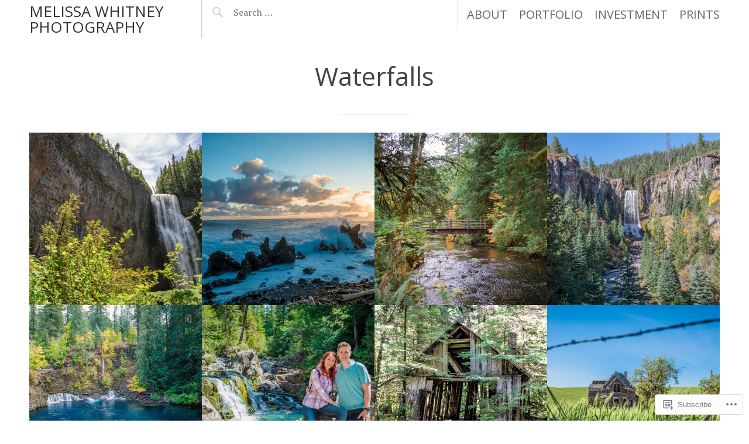

--- FILE ---
content_type: text/html; charset=UTF-8
request_url: https://melissawhitneyphotography.com/category/waterfalls/
body_size: 24011
content:
<!DOCTYPE html>
<html lang="en">
<head>
<meta charset="UTF-8">
<meta name="viewport" content="width=device-width, initial-scale=1">
<link rel="profile" href="http://gmpg.org/xfn/11">
<link rel="pingback" href="https://melissawhitneyphotography.com/xmlrpc.php">

<title>Waterfalls &#8211; Melissa Whitney Photography</title>
<script type="text/javascript">
  WebFontConfig = {"google":{"families":["Open+Sans:r:latin,latin-ext"]},"api_url":"https:\/\/fonts-api.wp.com\/css"};
  (function() {
    var wf = document.createElement('script');
    wf.src = '/wp-content/plugins/custom-fonts/js/webfont.js';
    wf.type = 'text/javascript';
    wf.async = 'true';
    var s = document.getElementsByTagName('script')[0];
    s.parentNode.insertBefore(wf, s);
	})();
</script><style id="jetpack-custom-fonts-css">.wf-active th{font-weight:400;font-style:normal}.wf-active .main-navigation, .wf-active .site-main .post-navigation, .wf-active .site-main .paging-navigation, .wf-active .comment-meta, .wf-active #infinite-handle span{font-family:"Open Sans",sans-serif;font-weight:400;font-style:normal}.wf-active h1{font-family:"Open Sans",sans-serif;font-size:43.4px;font-weight:400;font-style:normal}.wf-active .site-title, .wf-active .flexslider .entry-title, .wf-active .comments-title, .wf-active .comment-reply-title{font-size:1.295em;font-style:normal;font-weight:400}.wf-active .home .site-content .entry-title, .wf-active .archive .site-content .entry-title, .wf-active .search .site-content .entry-title, .wf-active .widget-title{font-size:0.875em;font-style:normal;font-weight:400}.wf-active .entry-title{font-size:2.17em;font-style:normal;font-weight:400}.wf-active h2{font-family:"Open Sans",sans-serif;font-size:25.9px;font-weight:400;font-style:normal}.wf-active h3{font-family:"Open Sans",sans-serif;font-size:17.5px;font-weight:400;font-style:normal}.wf-active h4{font-family:"Open Sans",sans-serif;font-size:14px;font-weight:400;font-style:normal}.wf-active h5{font-family:"Open Sans",sans-serif;font-size:14px;font-weight:400;font-style:normal}.wf-active h6{font-family:"Open Sans",sans-serif;font-size:10.5px;font-weight:400;font-style:normal}.wf-active h4, .wf-active h5, .wf-active h6{font-weight:400;font-style:normal}</style>
<meta name='robots' content='max-image-preview:large' />

<!-- Async WordPress.com Remote Login -->
<script id="wpcom_remote_login_js">
var wpcom_remote_login_extra_auth = '';
function wpcom_remote_login_remove_dom_node_id( element_id ) {
	var dom_node = document.getElementById( element_id );
	if ( dom_node ) { dom_node.parentNode.removeChild( dom_node ); }
}
function wpcom_remote_login_remove_dom_node_classes( class_name ) {
	var dom_nodes = document.querySelectorAll( '.' + class_name );
	for ( var i = 0; i < dom_nodes.length; i++ ) {
		dom_nodes[ i ].parentNode.removeChild( dom_nodes[ i ] );
	}
}
function wpcom_remote_login_final_cleanup() {
	wpcom_remote_login_remove_dom_node_classes( "wpcom_remote_login_msg" );
	wpcom_remote_login_remove_dom_node_id( "wpcom_remote_login_key" );
	wpcom_remote_login_remove_dom_node_id( "wpcom_remote_login_validate" );
	wpcom_remote_login_remove_dom_node_id( "wpcom_remote_login_js" );
	wpcom_remote_login_remove_dom_node_id( "wpcom_request_access_iframe" );
	wpcom_remote_login_remove_dom_node_id( "wpcom_request_access_styles" );
}

// Watch for messages back from the remote login
window.addEventListener( "message", function( e ) {
	if ( e.origin === "https://r-login.wordpress.com" ) {
		var data = {};
		try {
			data = JSON.parse( e.data );
		} catch( e ) {
			wpcom_remote_login_final_cleanup();
			return;
		}

		if ( data.msg === 'LOGIN' ) {
			// Clean up the login check iframe
			wpcom_remote_login_remove_dom_node_id( "wpcom_remote_login_key" );

			var id_regex = new RegExp( /^[0-9]+$/ );
			var token_regex = new RegExp( /^.*|.*|.*$/ );
			if (
				token_regex.test( data.token )
				&& id_regex.test( data.wpcomid )
			) {
				// We have everything we need to ask for a login
				var script = document.createElement( "script" );
				script.setAttribute( "id", "wpcom_remote_login_validate" );
				script.src = '/remote-login.php?wpcom_remote_login=validate'
					+ '&wpcomid=' + data.wpcomid
					+ '&token=' + encodeURIComponent( data.token )
					+ '&host=' + window.location.protocol
					+ '//' + window.location.hostname
					+ '&postid=10786'
					+ '&is_singular=';
				document.body.appendChild( script );
			}

			return;
		}

		// Safari ITP, not logged in, so redirect
		if ( data.msg === 'LOGIN-REDIRECT' ) {
			window.location = 'https://wordpress.com/log-in?redirect_to=' + window.location.href;
			return;
		}

		// Safari ITP, storage access failed, remove the request
		if ( data.msg === 'LOGIN-REMOVE' ) {
			var css_zap = 'html { -webkit-transition: margin-top 1s; transition: margin-top 1s; } /* 9001 */ html { margin-top: 0 !important; } * html body { margin-top: 0 !important; } @media screen and ( max-width: 782px ) { html { margin-top: 0 !important; } * html body { margin-top: 0 !important; } }';
			var style_zap = document.createElement( 'style' );
			style_zap.type = 'text/css';
			style_zap.appendChild( document.createTextNode( css_zap ) );
			document.body.appendChild( style_zap );

			var e = document.getElementById( 'wpcom_request_access_iframe' );
			e.parentNode.removeChild( e );

			document.cookie = 'wordpress_com_login_access=denied; path=/; max-age=31536000';

			return;
		}

		// Safari ITP
		if ( data.msg === 'REQUEST_ACCESS' ) {
			console.log( 'request access: safari' );

			// Check ITP iframe enable/disable knob
			if ( wpcom_remote_login_extra_auth !== 'safari_itp_iframe' ) {
				return;
			}

			// If we are in a "private window" there is no ITP.
			var private_window = false;
			try {
				var opendb = window.openDatabase( null, null, null, null );
			} catch( e ) {
				private_window = true;
			}

			if ( private_window ) {
				console.log( 'private window' );
				return;
			}

			var iframe = document.createElement( 'iframe' );
			iframe.id = 'wpcom_request_access_iframe';
			iframe.setAttribute( 'scrolling', 'no' );
			iframe.setAttribute( 'sandbox', 'allow-storage-access-by-user-activation allow-scripts allow-same-origin allow-top-navigation-by-user-activation' );
			iframe.src = 'https://r-login.wordpress.com/remote-login.php?wpcom_remote_login=request_access&origin=' + encodeURIComponent( data.origin ) + '&wpcomid=' + encodeURIComponent( data.wpcomid );

			var css = 'html { -webkit-transition: margin-top 1s; transition: margin-top 1s; } /* 9001 */ html { margin-top: 46px !important; } * html body { margin-top: 46px !important; } @media screen and ( max-width: 660px ) { html { margin-top: 71px !important; } * html body { margin-top: 71px !important; } #wpcom_request_access_iframe { display: block; height: 71px !important; } } #wpcom_request_access_iframe { border: 0px; height: 46px; position: fixed; top: 0; left: 0; width: 100%; min-width: 100%; z-index: 99999; background: #23282d; } ';

			var style = document.createElement( 'style' );
			style.type = 'text/css';
			style.id = 'wpcom_request_access_styles';
			style.appendChild( document.createTextNode( css ) );
			document.body.appendChild( style );

			document.body.appendChild( iframe );
		}

		if ( data.msg === 'DONE' ) {
			wpcom_remote_login_final_cleanup();
		}
	}
}, false );

// Inject the remote login iframe after the page has had a chance to load
// more critical resources
window.addEventListener( "DOMContentLoaded", function( e ) {
	var iframe = document.createElement( "iframe" );
	iframe.style.display = "none";
	iframe.setAttribute( "scrolling", "no" );
	iframe.setAttribute( "id", "wpcom_remote_login_key" );
	iframe.src = "https://r-login.wordpress.com/remote-login.php"
		+ "?wpcom_remote_login=key"
		+ "&origin=aHR0cHM6Ly9tZWxpc3Nhd2hpdG5leXBob3RvZ3JhcGh5LmNvbQ%3D%3D"
		+ "&wpcomid=30568969"
		+ "&time=" + Math.floor( Date.now() / 1000 );
	document.body.appendChild( iframe );
}, false );
</script>
<link rel='dns-prefetch' href='//s0.wp.com' />
<link rel='dns-prefetch' href='//fonts-api.wp.com' />
<link rel="alternate" type="application/rss+xml" title="Melissa Whitney Photography &raquo; Feed" href="https://melissawhitneyphotography.com/feed/" />
<link rel="alternate" type="application/rss+xml" title="Melissa Whitney Photography &raquo; Comments Feed" href="https://melissawhitneyphotography.com/comments/feed/" />
<link rel="alternate" type="application/rss+xml" title="Melissa Whitney Photography &raquo; Waterfalls Category Feed" href="https://melissawhitneyphotography.com/category/waterfalls/feed/" />
	<script type="text/javascript">
		/* <![CDATA[ */
		function addLoadEvent(func) {
			var oldonload = window.onload;
			if (typeof window.onload != 'function') {
				window.onload = func;
			} else {
				window.onload = function () {
					oldonload();
					func();
				}
			}
		}
		/* ]]> */
	</script>
	<link crossorigin='anonymous' rel='stylesheet' id='all-css-0-1' href='/wp-content/mu-plugins/jetpack-plugin/sun/modules/infinite-scroll/infinity.css?m=1753279645i&cssminify=yes' type='text/css' media='all' />
<style id='wp-emoji-styles-inline-css'>

	img.wp-smiley, img.emoji {
		display: inline !important;
		border: none !important;
		box-shadow: none !important;
		height: 1em !important;
		width: 1em !important;
		margin: 0 0.07em !important;
		vertical-align: -0.1em !important;
		background: none !important;
		padding: 0 !important;
	}
/*# sourceURL=wp-emoji-styles-inline-css */
</style>
<link crossorigin='anonymous' rel='stylesheet' id='all-css-2-1' href='/wp-content/plugins/gutenberg-core/v22.2.0/build/styles/block-library/style.css?m=1764855221i&cssminify=yes' type='text/css' media='all' />
<style id='wp-block-library-inline-css'>
.has-text-align-justify {
	text-align:justify;
}
.has-text-align-justify{text-align:justify;}

/*# sourceURL=wp-block-library-inline-css */
</style><style id='global-styles-inline-css'>
:root{--wp--preset--aspect-ratio--square: 1;--wp--preset--aspect-ratio--4-3: 4/3;--wp--preset--aspect-ratio--3-4: 3/4;--wp--preset--aspect-ratio--3-2: 3/2;--wp--preset--aspect-ratio--2-3: 2/3;--wp--preset--aspect-ratio--16-9: 16/9;--wp--preset--aspect-ratio--9-16: 9/16;--wp--preset--color--black: #000000;--wp--preset--color--cyan-bluish-gray: #abb8c3;--wp--preset--color--white: #ffffff;--wp--preset--color--pale-pink: #f78da7;--wp--preset--color--vivid-red: #cf2e2e;--wp--preset--color--luminous-vivid-orange: #ff6900;--wp--preset--color--luminous-vivid-amber: #fcb900;--wp--preset--color--light-green-cyan: #7bdcb5;--wp--preset--color--vivid-green-cyan: #00d084;--wp--preset--color--pale-cyan-blue: #8ed1fc;--wp--preset--color--vivid-cyan-blue: #0693e3;--wp--preset--color--vivid-purple: #9b51e0;--wp--preset--gradient--vivid-cyan-blue-to-vivid-purple: linear-gradient(135deg,rgb(6,147,227) 0%,rgb(155,81,224) 100%);--wp--preset--gradient--light-green-cyan-to-vivid-green-cyan: linear-gradient(135deg,rgb(122,220,180) 0%,rgb(0,208,130) 100%);--wp--preset--gradient--luminous-vivid-amber-to-luminous-vivid-orange: linear-gradient(135deg,rgb(252,185,0) 0%,rgb(255,105,0) 100%);--wp--preset--gradient--luminous-vivid-orange-to-vivid-red: linear-gradient(135deg,rgb(255,105,0) 0%,rgb(207,46,46) 100%);--wp--preset--gradient--very-light-gray-to-cyan-bluish-gray: linear-gradient(135deg,rgb(238,238,238) 0%,rgb(169,184,195) 100%);--wp--preset--gradient--cool-to-warm-spectrum: linear-gradient(135deg,rgb(74,234,220) 0%,rgb(151,120,209) 20%,rgb(207,42,186) 40%,rgb(238,44,130) 60%,rgb(251,105,98) 80%,rgb(254,248,76) 100%);--wp--preset--gradient--blush-light-purple: linear-gradient(135deg,rgb(255,206,236) 0%,rgb(152,150,240) 100%);--wp--preset--gradient--blush-bordeaux: linear-gradient(135deg,rgb(254,205,165) 0%,rgb(254,45,45) 50%,rgb(107,0,62) 100%);--wp--preset--gradient--luminous-dusk: linear-gradient(135deg,rgb(255,203,112) 0%,rgb(199,81,192) 50%,rgb(65,88,208) 100%);--wp--preset--gradient--pale-ocean: linear-gradient(135deg,rgb(255,245,203) 0%,rgb(182,227,212) 50%,rgb(51,167,181) 100%);--wp--preset--gradient--electric-grass: linear-gradient(135deg,rgb(202,248,128) 0%,rgb(113,206,126) 100%);--wp--preset--gradient--midnight: linear-gradient(135deg,rgb(2,3,129) 0%,rgb(40,116,252) 100%);--wp--preset--font-size--small: 13px;--wp--preset--font-size--medium: 20px;--wp--preset--font-size--large: 36px;--wp--preset--font-size--x-large: 42px;--wp--preset--font-family--albert-sans: 'Albert Sans', sans-serif;--wp--preset--font-family--alegreya: Alegreya, serif;--wp--preset--font-family--arvo: Arvo, serif;--wp--preset--font-family--bodoni-moda: 'Bodoni Moda', serif;--wp--preset--font-family--bricolage-grotesque: 'Bricolage Grotesque', sans-serif;--wp--preset--font-family--cabin: Cabin, sans-serif;--wp--preset--font-family--chivo: Chivo, sans-serif;--wp--preset--font-family--commissioner: Commissioner, sans-serif;--wp--preset--font-family--cormorant: Cormorant, serif;--wp--preset--font-family--courier-prime: 'Courier Prime', monospace;--wp--preset--font-family--crimson-pro: 'Crimson Pro', serif;--wp--preset--font-family--dm-mono: 'DM Mono', monospace;--wp--preset--font-family--dm-sans: 'DM Sans', sans-serif;--wp--preset--font-family--dm-serif-display: 'DM Serif Display', serif;--wp--preset--font-family--domine: Domine, serif;--wp--preset--font-family--eb-garamond: 'EB Garamond', serif;--wp--preset--font-family--epilogue: Epilogue, sans-serif;--wp--preset--font-family--fahkwang: Fahkwang, sans-serif;--wp--preset--font-family--figtree: Figtree, sans-serif;--wp--preset--font-family--fira-sans: 'Fira Sans', sans-serif;--wp--preset--font-family--fjalla-one: 'Fjalla One', sans-serif;--wp--preset--font-family--fraunces: Fraunces, serif;--wp--preset--font-family--gabarito: Gabarito, system-ui;--wp--preset--font-family--ibm-plex-mono: 'IBM Plex Mono', monospace;--wp--preset--font-family--ibm-plex-sans: 'IBM Plex Sans', sans-serif;--wp--preset--font-family--ibarra-real-nova: 'Ibarra Real Nova', serif;--wp--preset--font-family--instrument-serif: 'Instrument Serif', serif;--wp--preset--font-family--inter: Inter, sans-serif;--wp--preset--font-family--josefin-sans: 'Josefin Sans', sans-serif;--wp--preset--font-family--jost: Jost, sans-serif;--wp--preset--font-family--libre-baskerville: 'Libre Baskerville', serif;--wp--preset--font-family--libre-franklin: 'Libre Franklin', sans-serif;--wp--preset--font-family--literata: Literata, serif;--wp--preset--font-family--lora: Lora, serif;--wp--preset--font-family--merriweather: Merriweather, serif;--wp--preset--font-family--montserrat: Montserrat, sans-serif;--wp--preset--font-family--newsreader: Newsreader, serif;--wp--preset--font-family--noto-sans-mono: 'Noto Sans Mono', sans-serif;--wp--preset--font-family--nunito: Nunito, sans-serif;--wp--preset--font-family--open-sans: 'Open Sans', sans-serif;--wp--preset--font-family--overpass: Overpass, sans-serif;--wp--preset--font-family--pt-serif: 'PT Serif', serif;--wp--preset--font-family--petrona: Petrona, serif;--wp--preset--font-family--piazzolla: Piazzolla, serif;--wp--preset--font-family--playfair-display: 'Playfair Display', serif;--wp--preset--font-family--plus-jakarta-sans: 'Plus Jakarta Sans', sans-serif;--wp--preset--font-family--poppins: Poppins, sans-serif;--wp--preset--font-family--raleway: Raleway, sans-serif;--wp--preset--font-family--roboto: Roboto, sans-serif;--wp--preset--font-family--roboto-slab: 'Roboto Slab', serif;--wp--preset--font-family--rubik: Rubik, sans-serif;--wp--preset--font-family--rufina: Rufina, serif;--wp--preset--font-family--sora: Sora, sans-serif;--wp--preset--font-family--source-sans-3: 'Source Sans 3', sans-serif;--wp--preset--font-family--source-serif-4: 'Source Serif 4', serif;--wp--preset--font-family--space-mono: 'Space Mono', monospace;--wp--preset--font-family--syne: Syne, sans-serif;--wp--preset--font-family--texturina: Texturina, serif;--wp--preset--font-family--urbanist: Urbanist, sans-serif;--wp--preset--font-family--work-sans: 'Work Sans', sans-serif;--wp--preset--spacing--20: 0.44rem;--wp--preset--spacing--30: 0.67rem;--wp--preset--spacing--40: 1rem;--wp--preset--spacing--50: 1.5rem;--wp--preset--spacing--60: 2.25rem;--wp--preset--spacing--70: 3.38rem;--wp--preset--spacing--80: 5.06rem;--wp--preset--shadow--natural: 6px 6px 9px rgba(0, 0, 0, 0.2);--wp--preset--shadow--deep: 12px 12px 50px rgba(0, 0, 0, 0.4);--wp--preset--shadow--sharp: 6px 6px 0px rgba(0, 0, 0, 0.2);--wp--preset--shadow--outlined: 6px 6px 0px -3px rgb(255, 255, 255), 6px 6px rgb(0, 0, 0);--wp--preset--shadow--crisp: 6px 6px 0px rgb(0, 0, 0);}:where(.is-layout-flex){gap: 0.5em;}:where(.is-layout-grid){gap: 0.5em;}body .is-layout-flex{display: flex;}.is-layout-flex{flex-wrap: wrap;align-items: center;}.is-layout-flex > :is(*, div){margin: 0;}body .is-layout-grid{display: grid;}.is-layout-grid > :is(*, div){margin: 0;}:where(.wp-block-columns.is-layout-flex){gap: 2em;}:where(.wp-block-columns.is-layout-grid){gap: 2em;}:where(.wp-block-post-template.is-layout-flex){gap: 1.25em;}:where(.wp-block-post-template.is-layout-grid){gap: 1.25em;}.has-black-color{color: var(--wp--preset--color--black) !important;}.has-cyan-bluish-gray-color{color: var(--wp--preset--color--cyan-bluish-gray) !important;}.has-white-color{color: var(--wp--preset--color--white) !important;}.has-pale-pink-color{color: var(--wp--preset--color--pale-pink) !important;}.has-vivid-red-color{color: var(--wp--preset--color--vivid-red) !important;}.has-luminous-vivid-orange-color{color: var(--wp--preset--color--luminous-vivid-orange) !important;}.has-luminous-vivid-amber-color{color: var(--wp--preset--color--luminous-vivid-amber) !important;}.has-light-green-cyan-color{color: var(--wp--preset--color--light-green-cyan) !important;}.has-vivid-green-cyan-color{color: var(--wp--preset--color--vivid-green-cyan) !important;}.has-pale-cyan-blue-color{color: var(--wp--preset--color--pale-cyan-blue) !important;}.has-vivid-cyan-blue-color{color: var(--wp--preset--color--vivid-cyan-blue) !important;}.has-vivid-purple-color{color: var(--wp--preset--color--vivid-purple) !important;}.has-black-background-color{background-color: var(--wp--preset--color--black) !important;}.has-cyan-bluish-gray-background-color{background-color: var(--wp--preset--color--cyan-bluish-gray) !important;}.has-white-background-color{background-color: var(--wp--preset--color--white) !important;}.has-pale-pink-background-color{background-color: var(--wp--preset--color--pale-pink) !important;}.has-vivid-red-background-color{background-color: var(--wp--preset--color--vivid-red) !important;}.has-luminous-vivid-orange-background-color{background-color: var(--wp--preset--color--luminous-vivid-orange) !important;}.has-luminous-vivid-amber-background-color{background-color: var(--wp--preset--color--luminous-vivid-amber) !important;}.has-light-green-cyan-background-color{background-color: var(--wp--preset--color--light-green-cyan) !important;}.has-vivid-green-cyan-background-color{background-color: var(--wp--preset--color--vivid-green-cyan) !important;}.has-pale-cyan-blue-background-color{background-color: var(--wp--preset--color--pale-cyan-blue) !important;}.has-vivid-cyan-blue-background-color{background-color: var(--wp--preset--color--vivid-cyan-blue) !important;}.has-vivid-purple-background-color{background-color: var(--wp--preset--color--vivid-purple) !important;}.has-black-border-color{border-color: var(--wp--preset--color--black) !important;}.has-cyan-bluish-gray-border-color{border-color: var(--wp--preset--color--cyan-bluish-gray) !important;}.has-white-border-color{border-color: var(--wp--preset--color--white) !important;}.has-pale-pink-border-color{border-color: var(--wp--preset--color--pale-pink) !important;}.has-vivid-red-border-color{border-color: var(--wp--preset--color--vivid-red) !important;}.has-luminous-vivid-orange-border-color{border-color: var(--wp--preset--color--luminous-vivid-orange) !important;}.has-luminous-vivid-amber-border-color{border-color: var(--wp--preset--color--luminous-vivid-amber) !important;}.has-light-green-cyan-border-color{border-color: var(--wp--preset--color--light-green-cyan) !important;}.has-vivid-green-cyan-border-color{border-color: var(--wp--preset--color--vivid-green-cyan) !important;}.has-pale-cyan-blue-border-color{border-color: var(--wp--preset--color--pale-cyan-blue) !important;}.has-vivid-cyan-blue-border-color{border-color: var(--wp--preset--color--vivid-cyan-blue) !important;}.has-vivid-purple-border-color{border-color: var(--wp--preset--color--vivid-purple) !important;}.has-vivid-cyan-blue-to-vivid-purple-gradient-background{background: var(--wp--preset--gradient--vivid-cyan-blue-to-vivid-purple) !important;}.has-light-green-cyan-to-vivid-green-cyan-gradient-background{background: var(--wp--preset--gradient--light-green-cyan-to-vivid-green-cyan) !important;}.has-luminous-vivid-amber-to-luminous-vivid-orange-gradient-background{background: var(--wp--preset--gradient--luminous-vivid-amber-to-luminous-vivid-orange) !important;}.has-luminous-vivid-orange-to-vivid-red-gradient-background{background: var(--wp--preset--gradient--luminous-vivid-orange-to-vivid-red) !important;}.has-very-light-gray-to-cyan-bluish-gray-gradient-background{background: var(--wp--preset--gradient--very-light-gray-to-cyan-bluish-gray) !important;}.has-cool-to-warm-spectrum-gradient-background{background: var(--wp--preset--gradient--cool-to-warm-spectrum) !important;}.has-blush-light-purple-gradient-background{background: var(--wp--preset--gradient--blush-light-purple) !important;}.has-blush-bordeaux-gradient-background{background: var(--wp--preset--gradient--blush-bordeaux) !important;}.has-luminous-dusk-gradient-background{background: var(--wp--preset--gradient--luminous-dusk) !important;}.has-pale-ocean-gradient-background{background: var(--wp--preset--gradient--pale-ocean) !important;}.has-electric-grass-gradient-background{background: var(--wp--preset--gradient--electric-grass) !important;}.has-midnight-gradient-background{background: var(--wp--preset--gradient--midnight) !important;}.has-small-font-size{font-size: var(--wp--preset--font-size--small) !important;}.has-medium-font-size{font-size: var(--wp--preset--font-size--medium) !important;}.has-large-font-size{font-size: var(--wp--preset--font-size--large) !important;}.has-x-large-font-size{font-size: var(--wp--preset--font-size--x-large) !important;}.has-albert-sans-font-family{font-family: var(--wp--preset--font-family--albert-sans) !important;}.has-alegreya-font-family{font-family: var(--wp--preset--font-family--alegreya) !important;}.has-arvo-font-family{font-family: var(--wp--preset--font-family--arvo) !important;}.has-bodoni-moda-font-family{font-family: var(--wp--preset--font-family--bodoni-moda) !important;}.has-bricolage-grotesque-font-family{font-family: var(--wp--preset--font-family--bricolage-grotesque) !important;}.has-cabin-font-family{font-family: var(--wp--preset--font-family--cabin) !important;}.has-chivo-font-family{font-family: var(--wp--preset--font-family--chivo) !important;}.has-commissioner-font-family{font-family: var(--wp--preset--font-family--commissioner) !important;}.has-cormorant-font-family{font-family: var(--wp--preset--font-family--cormorant) !important;}.has-courier-prime-font-family{font-family: var(--wp--preset--font-family--courier-prime) !important;}.has-crimson-pro-font-family{font-family: var(--wp--preset--font-family--crimson-pro) !important;}.has-dm-mono-font-family{font-family: var(--wp--preset--font-family--dm-mono) !important;}.has-dm-sans-font-family{font-family: var(--wp--preset--font-family--dm-sans) !important;}.has-dm-serif-display-font-family{font-family: var(--wp--preset--font-family--dm-serif-display) !important;}.has-domine-font-family{font-family: var(--wp--preset--font-family--domine) !important;}.has-eb-garamond-font-family{font-family: var(--wp--preset--font-family--eb-garamond) !important;}.has-epilogue-font-family{font-family: var(--wp--preset--font-family--epilogue) !important;}.has-fahkwang-font-family{font-family: var(--wp--preset--font-family--fahkwang) !important;}.has-figtree-font-family{font-family: var(--wp--preset--font-family--figtree) !important;}.has-fira-sans-font-family{font-family: var(--wp--preset--font-family--fira-sans) !important;}.has-fjalla-one-font-family{font-family: var(--wp--preset--font-family--fjalla-one) !important;}.has-fraunces-font-family{font-family: var(--wp--preset--font-family--fraunces) !important;}.has-gabarito-font-family{font-family: var(--wp--preset--font-family--gabarito) !important;}.has-ibm-plex-mono-font-family{font-family: var(--wp--preset--font-family--ibm-plex-mono) !important;}.has-ibm-plex-sans-font-family{font-family: var(--wp--preset--font-family--ibm-plex-sans) !important;}.has-ibarra-real-nova-font-family{font-family: var(--wp--preset--font-family--ibarra-real-nova) !important;}.has-instrument-serif-font-family{font-family: var(--wp--preset--font-family--instrument-serif) !important;}.has-inter-font-family{font-family: var(--wp--preset--font-family--inter) !important;}.has-josefin-sans-font-family{font-family: var(--wp--preset--font-family--josefin-sans) !important;}.has-jost-font-family{font-family: var(--wp--preset--font-family--jost) !important;}.has-libre-baskerville-font-family{font-family: var(--wp--preset--font-family--libre-baskerville) !important;}.has-libre-franklin-font-family{font-family: var(--wp--preset--font-family--libre-franklin) !important;}.has-literata-font-family{font-family: var(--wp--preset--font-family--literata) !important;}.has-lora-font-family{font-family: var(--wp--preset--font-family--lora) !important;}.has-merriweather-font-family{font-family: var(--wp--preset--font-family--merriweather) !important;}.has-montserrat-font-family{font-family: var(--wp--preset--font-family--montserrat) !important;}.has-newsreader-font-family{font-family: var(--wp--preset--font-family--newsreader) !important;}.has-noto-sans-mono-font-family{font-family: var(--wp--preset--font-family--noto-sans-mono) !important;}.has-nunito-font-family{font-family: var(--wp--preset--font-family--nunito) !important;}.has-open-sans-font-family{font-family: var(--wp--preset--font-family--open-sans) !important;}.has-overpass-font-family{font-family: var(--wp--preset--font-family--overpass) !important;}.has-pt-serif-font-family{font-family: var(--wp--preset--font-family--pt-serif) !important;}.has-petrona-font-family{font-family: var(--wp--preset--font-family--petrona) !important;}.has-piazzolla-font-family{font-family: var(--wp--preset--font-family--piazzolla) !important;}.has-playfair-display-font-family{font-family: var(--wp--preset--font-family--playfair-display) !important;}.has-plus-jakarta-sans-font-family{font-family: var(--wp--preset--font-family--plus-jakarta-sans) !important;}.has-poppins-font-family{font-family: var(--wp--preset--font-family--poppins) !important;}.has-raleway-font-family{font-family: var(--wp--preset--font-family--raleway) !important;}.has-roboto-font-family{font-family: var(--wp--preset--font-family--roboto) !important;}.has-roboto-slab-font-family{font-family: var(--wp--preset--font-family--roboto-slab) !important;}.has-rubik-font-family{font-family: var(--wp--preset--font-family--rubik) !important;}.has-rufina-font-family{font-family: var(--wp--preset--font-family--rufina) !important;}.has-sora-font-family{font-family: var(--wp--preset--font-family--sora) !important;}.has-source-sans-3-font-family{font-family: var(--wp--preset--font-family--source-sans-3) !important;}.has-source-serif-4-font-family{font-family: var(--wp--preset--font-family--source-serif-4) !important;}.has-space-mono-font-family{font-family: var(--wp--preset--font-family--space-mono) !important;}.has-syne-font-family{font-family: var(--wp--preset--font-family--syne) !important;}.has-texturina-font-family{font-family: var(--wp--preset--font-family--texturina) !important;}.has-urbanist-font-family{font-family: var(--wp--preset--font-family--urbanist) !important;}.has-work-sans-font-family{font-family: var(--wp--preset--font-family--work-sans) !important;}
/*# sourceURL=global-styles-inline-css */
</style>

<style id='classic-theme-styles-inline-css'>
/*! This file is auto-generated */
.wp-block-button__link{color:#fff;background-color:#32373c;border-radius:9999px;box-shadow:none;text-decoration:none;padding:calc(.667em + 2px) calc(1.333em + 2px);font-size:1.125em}.wp-block-file__button{background:#32373c;color:#fff;text-decoration:none}
/*# sourceURL=/wp-includes/css/classic-themes.min.css */
</style>
<link crossorigin='anonymous' rel='stylesheet' id='all-css-4-1' href='/_static/??-eJyFjt0KwjAMRl/INmxuTi/ER5G1C7OuP6FpHb69HYoKit6E5ON8h8BMQgef0Ccgm0fjGXRQNuiJoZbVVlaCjSOLIuJFNjAYTk9CcLpalJp5BW8il8XLFbHkjvq0EA4H06NFV7BftZlKRyhFEZlFmc5kJ9KpFPmjd4+BsgIyOoVodIC/n50xUa+nxw2cPRyN1zCix8VQkK/r4jy4fdW167rbbZr2fAOWJ3h0&cssminify=yes' type='text/css' media='all' />
<link rel='stylesheet' id='pictorico-open-sans-condensed-css' href='https://fonts-api.wp.com/css?family=Open+Sans+Condensed%3A300%2C300italic%2C700&#038;subset=latin%2Clatin-ext&#038;ver=6.9-RC2-61304' media='all' />
<link rel='stylesheet' id='pictorico-pt-serif-css' href='https://fonts-api.wp.com/css?family=PT+Serif%3A400%2C700%2C400italic%2C700italic&#038;ver=6.9-RC2-61304' media='all' />
<link crossorigin='anonymous' rel='stylesheet' id='all-css-8-1' href='/_static/??-eJx9y0EKAjEMheELWcNARV2IZ5kJsUbSJLQpg7d33I0bd++H98HqCU2DNCCeVKmDjwWcMawxGrAi9HgLpdXR6hF7P8AO1ZFcRmHt0GgRK9sssL12+Q8VsiSGc7DpT6SHzNy+9F5vUz5dc76cp/z6AJ+gQc0=&cssminify=yes' type='text/css' media='all' />
<link crossorigin='anonymous' rel='stylesheet' id='print-css-9-1' href='/wp-content/mu-plugins/global-print/global-print.css?m=1465851035i&cssminify=yes' type='text/css' media='print' />
<style id='jetpack-global-styles-frontend-style-inline-css'>
:root { --font-headings: unset; --font-base: unset; --font-headings-default: -apple-system,BlinkMacSystemFont,"Segoe UI",Roboto,Oxygen-Sans,Ubuntu,Cantarell,"Helvetica Neue",sans-serif; --font-base-default: -apple-system,BlinkMacSystemFont,"Segoe UI",Roboto,Oxygen-Sans,Ubuntu,Cantarell,"Helvetica Neue",sans-serif;}
/*# sourceURL=jetpack-global-styles-frontend-style-inline-css */
</style>
<link crossorigin='anonymous' rel='stylesheet' id='all-css-12-1' href='/wp-content/themes/h4/global.css?m=1420737423i&cssminify=yes' type='text/css' media='all' />
<script type="text/javascript" id="wpcom-actionbar-placeholder-js-extra">
/* <![CDATA[ */
var actionbardata = {"siteID":"30568969","postID":"0","siteURL":"https://melissawhitneyphotography.com","xhrURL":"https://melissawhitneyphotography.com/wp-admin/admin-ajax.php","nonce":"a1fa0fa1af","isLoggedIn":"","statusMessage":"","subsEmailDefault":"instantly","proxyScriptUrl":"https://s0.wp.com/wp-content/js/wpcom-proxy-request.js?m=1513050504i&amp;ver=20211021","i18n":{"followedText":"New posts from this site will now appear in your \u003Ca href=\"https://wordpress.com/reader\"\u003EReader\u003C/a\u003E","foldBar":"Collapse this bar","unfoldBar":"Expand this bar","shortLinkCopied":"Shortlink copied to clipboard."}};
//# sourceURL=wpcom-actionbar-placeholder-js-extra
/* ]]> */
</script>
<script type="text/javascript" id="jetpack-mu-wpcom-settings-js-before">
/* <![CDATA[ */
var JETPACK_MU_WPCOM_SETTINGS = {"assetsUrl":"https://s0.wp.com/wp-content/mu-plugins/jetpack-mu-wpcom-plugin/sun/jetpack_vendor/automattic/jetpack-mu-wpcom/src/build/"};
//# sourceURL=jetpack-mu-wpcom-settings-js-before
/* ]]> */
</script>
<script crossorigin='anonymous' type='text/javascript'  src='/wp-content/js/rlt-proxy.js?m=1720530689i'></script>
<script type="text/javascript" id="rlt-proxy-js-after">
/* <![CDATA[ */
	rltInitialize( {"token":null,"iframeOrigins":["https:\/\/widgets.wp.com"]} );
//# sourceURL=rlt-proxy-js-after
/* ]]> */
</script>
<link rel="EditURI" type="application/rsd+xml" title="RSD" href="https://melissawhitneyphotography.wordpress.com/xmlrpc.php?rsd" />
<meta name="generator" content="WordPress.com" />

<!-- Jetpack Open Graph Tags -->
<meta property="og:type" content="website" />
<meta property="og:title" content="Waterfalls &#8211; Melissa Whitney Photography" />
<meta property="og:url" content="https://melissawhitneyphotography.com/category/waterfalls/" />
<meta property="og:site_name" content="Melissa Whitney Photography" />
<meta property="og:image" content="https://s0.wp.com/i/blank.jpg?m=1383295312i" />
<meta property="og:image:width" content="200" />
<meta property="og:image:height" content="200" />
<meta property="og:image:alt" content="" />
<meta property="og:locale" content="en_US" />

<!-- End Jetpack Open Graph Tags -->
<link rel="shortcut icon" type="image/x-icon" href="https://s0.wp.com/i/favicon.ico?m=1713425267i" sizes="16x16 24x24 32x32 48x48" />
<link rel="icon" type="image/x-icon" href="https://s0.wp.com/i/favicon.ico?m=1713425267i" sizes="16x16 24x24 32x32 48x48" />
<link rel="apple-touch-icon" href="https://s0.wp.com/i/webclip.png?m=1713868326i" />
<link rel='openid.server' href='https://melissawhitneyphotography.com/?openidserver=1' />
<link rel='openid.delegate' href='https://melissawhitneyphotography.com/' />
<link rel="search" type="application/opensearchdescription+xml" href="https://melissawhitneyphotography.com/osd.xml" title="Melissa Whitney Photography" />
<link rel="search" type="application/opensearchdescription+xml" href="https://s1.wp.com/opensearch.xml" title="WordPress.com" />
<meta name="theme-color" content="#ffffff" />
<style type="text/css">.recentcomments a{display:inline !important;padding:0 !important;margin:0 !important;}</style>		<style type="text/css">
			.recentcomments a {
				display: inline !important;
				padding: 0 !important;
				margin: 0 !important;
			}

			table.recentcommentsavatartop img.avatar, table.recentcommentsavatarend img.avatar {
				border: 0px;
				margin: 0;
			}

			table.recentcommentsavatartop a, table.recentcommentsavatarend a {
				border: 0px !important;
				background-color: transparent !important;
			}

			td.recentcommentsavatarend, td.recentcommentsavatartop {
				padding: 0px 0px 1px 0px;
				margin: 0px;
			}

			td.recentcommentstextend {
				border: none !important;
				padding: 0px 0px 2px 10px;
			}

			.rtl td.recentcommentstextend {
				padding: 0px 10px 2px 0px;
			}

			td.recentcommentstexttop {
				border: none;
				padding: 0px 0px 0px 10px;
			}

			.rtl td.recentcommentstexttop {
				padding: 0px 10px 0px 0px;
			}
		</style>
		<meta name="description" content="Posts about Waterfalls written by Melissa Whitney" />
	<style type="text/css">
			.site-title a,
		.site-description {
			color: #f707f7;
		}
		</style>
	<style type="text/css" id="custom-background-css">
body.custom-background { background-color: #ffffff; }
</style>
	<style type="text/css" id="custom-colors-css">body,#infinite-footer .container a { color: #444444;}
.page-header:after,.entry-meta:after,.comments-title:before, .comment-reply-title:before { background-color: #cccccc;}
.page-header:after,.entry-meta:after,.comments-title:before, .comment-reply-title:before { background-color: rgba( 204, 204, 204, 0.5 );}
.entry-footer a,.entry-footer a:visited,.entry-footer a:hover,.site-footer,.site-footer a,.site-footer a:visited,.site-footer a:hover { color: #666666;}
.entry-meta,.entry-meta a,.entry-meta a:visited,.entry-meta a:hover,.entry-footer { color: #6D6D6D;}
.comment-meta .comment-metadata a,.comment-meta .comment-metadata a:visited,.comment-meta .comment-metadata a:hover { color: #6D6D6D;}
#infinite-handle span:hover, #infinite-handle span,button, input[type="button"], input[type="reset"], input[type="submit"],button:hover, input[type="button"]:hover, input[type="reset"]:hover, input[type="submit"]:hover,.menu-toggle:before { color: #FFFFFF;}
.home .site-content .entry-meta, .archive .site-content .entry-meta, .search .site-content .entry-meta,.home .site-content .entry-meta a, .archive .site-content .entry-meta a, .search .site-content .entry-meta a,.home .site-content .entry-format:before, .archive .site-content .entry-format:before, .search .site-content .entry-format:before { color: #FFFFFF;}
.site-main .post-navigation .meta-nav:before, .site-main .paging-navigation .meta-nav:before,.site-main .post-navigation .nav-previous a, .site-main .paging-navigation .nav-previous a,.site-main .post-navigation .nav-next a, .site-main .paging-navigation .nav-next a { color: #FFFFFF;}
.site-main .post-navigation .nav-previous a:hover, .site-main .paging-navigation .nav-previous a:hover { color: #FFFFFF;}
.entry-title a,.entry-title a:visited,.entry-title a:hover { color: #FFFFFF;}
.widget a,.widget a:visited,.widget a:hover,.main-navigation ul ul li a,.main-navigation ul ul li a:visited { color: #FFFFFF;}
body,#infinite-footer .container { background-color: #ffffff;}
#infinite-footer { background-color: #ffffff;}
#infinite-handle span,button, input[type="button"], input[type="reset"], input[type="submit"],.menu-toggle:before { background-color: #333333;}
button:hover, input[type="button"]:hover, input[type="reset"]:hover, input[type="submit"]:hover, #infinite-handle span:hover { background-color: #262626;}
.site-main .post-navigation .nav-previous a, .site-main .paging-navigation .nav-previous a,.site-main .post-navigation .nav-next a, .site-main .paging-navigation .nav-next a { background-color: #333333;}
#infinite-handle span,button, input[type="button"], input[type="reset"], input[type="submit"] { border-bottom-color: #262626;}
button:hover, input[type="button"]:hover, input[type="reset"]:hover, input[type="submit"]:hover,#infinite-handle span:hover { border-bottom-color: #212121;}
.site-main .post-navigation .meta-nav:before, .site-main .paging-navigation .meta-nav:before { background-color: #2B2B2B;}
.home .site-content .entry-format:before, .archive .site-content .entry-format:before, .search .site-content .entry-format:before { background-color: #282828;}
.home .site-content .entry-meta, .archive .site-content .entry-meta, .search .site-content .entry-meta { background-color: #2D2D2D;}
.home .site-content .entry-thumbnail, .archive .site-content .entry-thumbnail, .search .site-content .entry-thumbnail { background-color: #282828;}
.home .site-content .hentry:nth-of-type(5n) .entry-thumbnail, .archive .site-content .hentry:nth-of-type(5n) .entry-thumbnail, .search .site-content .hentry:nth-of-type(5n) .entry-thumbnail { background-color: #232323;}
.home .site-content .hentry:nth-of-type(4n) .entry-thumbnail, .archive .site-content .hentry:nth-of-type(4n) .entry-thumbnail, .search .site-content .hentry:nth-of-type(4n) .entry-thumbnail { background-color: #2D2D2D;}
.home .site-content .hentry:nth-of-type(2n) .entry-thumbnail, .archive .site-content .hentry:nth-of-type(2n) .entry-thumbnail, .search .site-content .hentry:nth-of-type(2n) .entry-thumbnail { background-color: #3D3D3D;}
.home .site-content .hentry:nth-of-type(3n) .entry-thumbnail, .archive .site-content .hentry:nth-of-type(3n) .entry-thumbnail, .search .site-content .hentry:nth-of-type(3n) .entry-thumbnail { background-color: #383838;}
a,a:visited,a:hover,a:focus,a:active { color: #333333;}
.menu-toggle ul a:hover, .main-navigation.toggled .nav-menu ul a:hover,.site-title a,.site-title a:visited,.main-navigation ul li:hover > a,.main-navigation ul li:hover > a:visited,.main-navigation ul .current_page_item > a, .main-navigation ul .current-menu-item > a { color: #333333;}
.main-navigation ul ul li a:hover,.main-navigation ul li:hover ul li:hover > a, .main-navigation ul li:hover ul li:hover > a:visited, .main-navigation ul ul .current_page_item > a, .main-navigation ul ul .current-menu-item > a { color: #A8A8A8;}
</style>
			<link rel="stylesheet" id="custom-css-css" type="text/css" href="https://s0.wp.com/?custom-css=1&#038;csblog=24gnT&#038;cscache=6&#038;csrev=6" />
			<link crossorigin='anonymous' rel='stylesheet' id='all-css-0-3' href='/_static/??-eJydzNEKwjAMheEXsoapc+xCfBSpWRjd0rQ0DWNvL8LmpYiX/+HwwZIdJqkkFaK5zDYGUZioZo/z1qAm8AiC8OSEs4IuIVM5ouoBfgZiGoxJAX1JpsSfzz786dXANLjRM1NZv9Xbv8db07XnU9dfL+30AlHOX2M=&cssminify=yes' type='text/css' media='all' />
</head>

<body class="archive category category-waterfalls category-133432 custom-background wp-theme-pubpictorico customizer-styles-applied jetpack-reblog-enabled custom-colors">
<div id="page" class="hfeed site">

	<header id="masthead" class="site-header" role="banner">
		<div class="site-header-inner">
			<div class="site-branding">
				<h1 class="site-title"><a href="https://melissawhitneyphotography.com/" rel="home">Melissa Whitney Photography</a></h1>
				<h2 class="site-description"></h2>
			</div>
			<nav id="site-navigation" class="main-navigation" role="navigation">
				<h1 class="menu-toggle"><span class="screen-reader-text">Menu</span></h1>
				<a class="skip-link screen-reader-text" href="#content">Skip to content</a>

				<div class="menu-main-menu-container"><ul id="menu-main-menu" class="menu"><li id="menu-item-2210" class="menu-item menu-item-type-post_type menu-item-object-page menu-item-2210"><a href="https://melissawhitneyphotography.com/about/">About</a></li>
<li id="menu-item-2211" class="menu-item menu-item-type-post_type menu-item-object-page menu-item-2211"><a href="https://melissawhitneyphotography.com/portfolio-2/">Portfolio</a></li>
<li id="menu-item-2212" class="menu-item menu-item-type-post_type menu-item-object-page menu-item-has-children menu-item-2212"><a href="https://melissawhitneyphotography.com/investment/">Investment</a>
<ul class="sub-menu">
	<li id="menu-item-7544" class="menu-item menu-item-type-post_type menu-item-object-page menu-item-7544"><a href="https://melissawhitneyphotography.com/portraits/">Portraits</a></li>
	<li id="menu-item-7545" class="menu-item menu-item-type-post_type menu-item-object-page menu-item-7545"><a href="https://melissawhitneyphotography.com/weddings/">Weddings</a></li>
</ul>
</li>
<li id="menu-item-11541" class="menu-item menu-item-type-custom menu-item-object-custom menu-item-11541"><a target="_blank" rel="noopener" href="https://melissawhitneyphotography.smugmug.com/Prints-" title="https://melissawhitneyphotography.smugmug.com/Prints-">Prints</a></li>
</ul></div>			</nav><!-- #site-navigation -->
			<div class="header-search">
				<form role="search" method="get" class="search-form" action="https://melissawhitneyphotography.com/">
				<label>
					<span class="screen-reader-text">Search for:</span>
					<input type="search" class="search-field" placeholder="Search &hellip;" value="" name="s" />
				</label>
				<input type="submit" class="search-submit" value="Search" />
			</form>			</div>
		</div>
	</header><!-- #masthead -->
		<div id="content" class="site-content">

	<section id="primary" class="content-area">
		<main id="main" class="site-main" role="main">

		
			<header class="page-header">
				<h1 class="page-title">
					Waterfalls				</h1>
							</header><!-- .page-header -->

						
				
<article id="post-10786" class="post-10786 post type-post status-publish format-standard has-post-thumbnail hentry category-hikes category-oregon category-uncategorized category-waterfalls tag-salt-creek-falls-hike tag-salt-creek-falls-oregon fallback-thumbnail">
	<div class="entry-thumbnail">
		<a href="https://melissawhitneyphotography.com/2020/06/28/salt-creek-falls/" title="Salt Creek Falls">
							<img width="590" height="590" src="https://melissawhitneyphotography.com/wp-content/uploads/2020/06/salt-creek-falls-9-4.jpg?w=590&amp;h=590&amp;crop=1" class="attachment-pictorico-home size-pictorico-home wp-post-image" alt="" decoding="async" loading="lazy" srcset="https://melissawhitneyphotography.com/wp-content/uploads/2020/06/salt-creek-falls-9-4.jpg?w=590&amp;h=590&amp;crop=1 590w, https://melissawhitneyphotography.com/wp-content/uploads/2020/06/salt-creek-falls-9-4.jpg?w=150&amp;h=150&amp;crop=1 150w, https://melissawhitneyphotography.com/wp-content/uploads/2020/06/salt-creek-falls-9-4.jpg?w=300&amp;h=300&amp;crop=1 300w, https://melissawhitneyphotography.com/wp-content/uploads/2020/06/salt-creek-falls-9-4.jpg?w=768&amp;h=768&amp;crop=1 768w, https://melissawhitneyphotography.com/wp-content/uploads/2020/06/salt-creek-falls-9-4.jpg?w=1024&amp;h=1024&amp;crop=1 1024w" sizes="(max-width: 590px) 100vw, 590px" data-attachment-id="10842" data-permalink="https://melissawhitneyphotography.com/2020/06/28/salt-creek-falls/salt-creek-falls-9/" data-orig-file="https://melissawhitneyphotography.com/wp-content/uploads/2020/06/salt-creek-falls-9-4.jpg" data-orig-size="1620,1080" data-comments-opened="1" data-image-meta="{&quot;aperture&quot;:&quot;6.3&quot;,&quot;credit&quot;:&quot;&quot;,&quot;camera&quot;:&quot;NIKON D800&quot;,&quot;caption&quot;:&quot;&quot;,&quot;created_timestamp&quot;:&quot;1593262459&quot;,&quot;copyright&quot;:&quot;&quot;,&quot;focal_length&quot;:&quot;18&quot;,&quot;iso&quot;:&quot;280&quot;,&quot;shutter_speed&quot;:&quot;0.0025&quot;,&quot;title&quot;:&quot;&quot;,&quot;orientation&quot;:&quot;0&quot;}" data-image-title="Salt Creek Falls-9" data-image-description="" data-image-caption="" data-medium-file="https://melissawhitneyphotography.com/wp-content/uploads/2020/06/salt-creek-falls-9-4.jpg?w=300" data-large-file="https://melissawhitneyphotography.com/wp-content/uploads/2020/06/salt-creek-falls-9-4.jpg?w=1024" />					</a>
	</div>
	<header class="entry-header">
				<div class="entry-meta">
			<span class="posted-on"><a href="https://melissawhitneyphotography.com/2020/06/28/salt-creek-falls/" rel="bookmark"><time class="entry-date published" datetime="2020-06-28T15:06:02-07:00">June 28, 2020</time></a></span>		</div><!-- .entry-meta -->
				
		
					<h1 class="entry-title"><a href="https://melissawhitneyphotography.com/2020/06/28/salt-creek-falls/" rel="bookmark">Salt Creek Falls</a></h1>		
			</header><!-- .entry-header -->

	<footer class="entry-footer">
			</footer><!-- .entry-footer -->
</article><!-- #post-## -->

			
				
<article id="post-10542" class="post-10542 post type-post status-publish format-standard has-post-thumbnail hentry category-uncategorized category-waterfalls tag-hana-bay-beach-park tag-keanae-lookout tag-lanakila-ihiihi-o-iehowa-ona-kava-church tag-the-road-to-hana fallback-thumbnail">
	<div class="entry-thumbnail">
		<a href="https://melissawhitneyphotography.com/2019/12/08/the-road-to-hana/" title="The Road to&nbsp;Hana">
							<img width="590" height="590" src="https://melissawhitneyphotography.com/wp-content/uploads/2019/12/road-to-hana.jpg?w=590&amp;h=590&amp;crop=1" class="attachment-pictorico-home size-pictorico-home wp-post-image" alt="" decoding="async" loading="lazy" srcset="https://melissawhitneyphotography.com/wp-content/uploads/2019/12/road-to-hana.jpg?w=590&amp;h=590&amp;crop=1 590w, https://melissawhitneyphotography.com/wp-content/uploads/2019/12/road-to-hana.jpg?w=150&amp;h=150&amp;crop=1 150w, https://melissawhitneyphotography.com/wp-content/uploads/2019/12/road-to-hana.jpg?w=300&amp;h=300&amp;crop=1 300w, https://melissawhitneyphotography.com/wp-content/uploads/2019/12/road-to-hana.jpg?w=768&amp;h=768&amp;crop=1 768w, https://melissawhitneyphotography.com/wp-content/uploads/2019/12/road-to-hana.jpg?w=1024&amp;h=1024&amp;crop=1 1024w" sizes="(max-width: 590px) 100vw, 590px" data-attachment-id="10590" data-permalink="https://melissawhitneyphotography.com/2019/12/08/the-road-to-hana/road-to-hana/" data-orig-file="https://melissawhitneyphotography.com/wp-content/uploads/2019/12/road-to-hana.jpg" data-orig-size="1620,1080" data-comments-opened="1" data-image-meta="{&quot;aperture&quot;:&quot;4.5&quot;,&quot;credit&quot;:&quot;&quot;,&quot;camera&quot;:&quot;NIKON D800&quot;,&quot;caption&quot;:&quot;&quot;,&quot;created_timestamp&quot;:&quot;1575712568&quot;,&quot;copyright&quot;:&quot;&quot;,&quot;focal_length&quot;:&quot;18&quot;,&quot;iso&quot;:&quot;100&quot;,&quot;shutter_speed&quot;:&quot;0.0025&quot;,&quot;title&quot;:&quot;&quot;,&quot;orientation&quot;:&quot;0&quot;}" data-image-title="Road to Hana" data-image-description="" data-image-caption="" data-medium-file="https://melissawhitneyphotography.com/wp-content/uploads/2019/12/road-to-hana.jpg?w=300" data-large-file="https://melissawhitneyphotography.com/wp-content/uploads/2019/12/road-to-hana.jpg?w=1024" />					</a>
	</div>
	<header class="entry-header">
				<div class="entry-meta">
			<span class="posted-on"><a href="https://melissawhitneyphotography.com/2019/12/08/the-road-to-hana/" rel="bookmark"><time class="entry-date published" datetime="2019-12-08T13:31:04-08:00">December 8, 2019</time><time class="updated" datetime="2019-12-24T14:49:53-08:00">December 24, 2019</time></a></span>		</div><!-- .entry-meta -->
				
		
					<h1 class="entry-title"><a href="https://melissawhitneyphotography.com/2019/12/08/the-road-to-hana/" rel="bookmark">The Road to Hana</a></h1>		
			</header><!-- .entry-header -->

	<footer class="entry-footer">
			</footer><!-- .entry-footer -->
</article><!-- #post-## -->

			
				
<article id="post-9816" class="post-9816 post type-post status-publish format-standard has-post-thumbnail hentry category-hikes category-oregon category-rivers category-uncategorized category-waterfalls tag-silver-creek-falls-oregon fallback-thumbnail">
	<div class="entry-thumbnail">
		<a href="https://melissawhitneyphotography.com/2018/10/07/silver-creek-falls/" title="Silver Creek Falls">
							<img width="590" height="590" src="https://melissawhitneyphotography.com/wp-content/uploads/2018/10/silver-falls-october-2018-8.jpg?w=590&amp;h=590&amp;crop=1" class="attachment-pictorico-home size-pictorico-home wp-post-image" alt="" decoding="async" loading="lazy" srcset="https://melissawhitneyphotography.com/wp-content/uploads/2018/10/silver-falls-october-2018-8.jpg?w=590&amp;h=590&amp;crop=1 590w, https://melissawhitneyphotography.com/wp-content/uploads/2018/10/silver-falls-october-2018-8.jpg?w=150&amp;h=150&amp;crop=1 150w, https://melissawhitneyphotography.com/wp-content/uploads/2018/10/silver-falls-october-2018-8.jpg?w=300&amp;h=300&amp;crop=1 300w, https://melissawhitneyphotography.com/wp-content/uploads/2018/10/silver-falls-october-2018-8.jpg?w=768&amp;h=768&amp;crop=1 768w, https://melissawhitneyphotography.com/wp-content/uploads/2018/10/silver-falls-october-2018-8.jpg?w=1024&amp;h=1024&amp;crop=1 1024w" sizes="(max-width: 590px) 100vw, 590px" data-attachment-id="9823" data-permalink="https://melissawhitneyphotography.com/2018/10/07/silver-creek-falls/silver-falls-october-2018-8/" data-orig-file="https://melissawhitneyphotography.com/wp-content/uploads/2018/10/silver-falls-october-2018-8.jpg" data-orig-size="1618,1080" data-comments-opened="1" data-image-meta="{&quot;aperture&quot;:&quot;2.8&quot;,&quot;credit&quot;:&quot;&quot;,&quot;camera&quot;:&quot;NIKON D800&quot;,&quot;caption&quot;:&quot;&quot;,&quot;created_timestamp&quot;:&quot;1538838028&quot;,&quot;copyright&quot;:&quot;&quot;,&quot;focal_length&quot;:&quot;38&quot;,&quot;iso&quot;:&quot;500&quot;,&quot;shutter_speed&quot;:&quot;0.005&quot;,&quot;title&quot;:&quot;&quot;,&quot;orientation&quot;:&quot;0&quot;}" data-image-title="Silver Falls October 2018-8" data-image-description="" data-image-caption="" data-medium-file="https://melissawhitneyphotography.com/wp-content/uploads/2018/10/silver-falls-october-2018-8.jpg?w=300" data-large-file="https://melissawhitneyphotography.com/wp-content/uploads/2018/10/silver-falls-october-2018-8.jpg?w=1024" />					</a>
	</div>
	<header class="entry-header">
				<div class="entry-meta">
			<span class="posted-on"><a href="https://melissawhitneyphotography.com/2018/10/07/silver-creek-falls/" rel="bookmark"><time class="entry-date published" datetime="2018-10-07T16:31:17-07:00">October 7, 2018</time><time class="updated" datetime="2018-10-15T16:33:42-07:00">October 15, 2018</time></a></span>		</div><!-- .entry-meta -->
				
		
					<h1 class="entry-title"><a href="https://melissawhitneyphotography.com/2018/10/07/silver-creek-falls/" rel="bookmark">Silver Creek Falls</a></h1>		
			</header><!-- .entry-header -->

	<footer class="entry-footer">
			</footer><!-- .entry-footer -->
</article><!-- #post-## -->

			
				
<article id="post-9692" class="post-9692 post type-post status-publish format-standard has-post-thumbnail hentry category-hikes category-oregon category-road-trips category-uncategorized category-waterfalls tag-tumalo-falls fallback-thumbnail">
	<div class="entry-thumbnail">
		<a href="https://melissawhitneyphotography.com/2018/09/27/tumalo-falls-hike/" title="Tumalo Falls Hike">
							<img width="590" height="590" src="https://melissawhitneyphotography.com/wp-content/uploads/2018/09/tumalo-falls-hike-43.jpg?w=590&amp;h=590&amp;crop=1" class="attachment-pictorico-home size-pictorico-home wp-post-image" alt="" decoding="async" loading="lazy" srcset="https://melissawhitneyphotography.com/wp-content/uploads/2018/09/tumalo-falls-hike-43.jpg?w=590&amp;h=590&amp;crop=1 590w, https://melissawhitneyphotography.com/wp-content/uploads/2018/09/tumalo-falls-hike-43.jpg?w=150&amp;h=150&amp;crop=1 150w, https://melissawhitneyphotography.com/wp-content/uploads/2018/09/tumalo-falls-hike-43.jpg?w=300&amp;h=300&amp;crop=1 300w, https://melissawhitneyphotography.com/wp-content/uploads/2018/09/tumalo-falls-hike-43.jpg?w=768&amp;h=768&amp;crop=1 768w, https://melissawhitneyphotography.com/wp-content/uploads/2018/09/tumalo-falls-hike-43.jpg?w=1024&amp;h=1024&amp;crop=1 1024w" sizes="(max-width: 590px) 100vw, 590px" data-attachment-id="9694" data-permalink="https://melissawhitneyphotography.com/2018/09/27/tumalo-falls-hike/tumalo-falls-hike-43/" data-orig-file="https://melissawhitneyphotography.com/wp-content/uploads/2018/09/tumalo-falls-hike-43.jpg" data-orig-size="1618,1080" data-comments-opened="1" data-image-meta="{&quot;aperture&quot;:&quot;5&quot;,&quot;credit&quot;:&quot;&quot;,&quot;camera&quot;:&quot;NIKON D800&quot;,&quot;caption&quot;:&quot;&quot;,&quot;created_timestamp&quot;:&quot;1537714858&quot;,&quot;copyright&quot;:&quot;&quot;,&quot;focal_length&quot;:&quot;44&quot;,&quot;iso&quot;:&quot;100&quot;,&quot;shutter_speed&quot;:&quot;0.004&quot;,&quot;title&quot;:&quot;&quot;,&quot;orientation&quot;:&quot;0&quot;}" data-image-title="Tumalo Falls Hike-43" data-image-description="" data-image-caption="" data-medium-file="https://melissawhitneyphotography.com/wp-content/uploads/2018/09/tumalo-falls-hike-43.jpg?w=300" data-large-file="https://melissawhitneyphotography.com/wp-content/uploads/2018/09/tumalo-falls-hike-43.jpg?w=1024" />					</a>
	</div>
	<header class="entry-header">
				<div class="entry-meta">
			<span class="posted-on"><a href="https://melissawhitneyphotography.com/2018/09/27/tumalo-falls-hike/" rel="bookmark"><time class="entry-date published" datetime="2018-09-27T08:50:37-07:00">September 27, 2018</time><time class="updated" datetime="2018-09-27T09:18:21-07:00">September 27, 2018</time></a></span>		</div><!-- .entry-meta -->
				
		
					<h1 class="entry-title"><a href="https://melissawhitneyphotography.com/2018/09/27/tumalo-falls-hike/" rel="bookmark">Tumalo Falls Hike</a></h1>		
			</header><!-- .entry-header -->

	<footer class="entry-footer">
			</footer><!-- .entry-footer -->
</article><!-- #post-## -->

			
				
<article id="post-8510" class="post-8510 post type-post status-publish format-standard has-post-thumbnail hentry category-family category-hikes category-oregon category-uncategorized category-waterfalls tag-sahalie-falls tag-tamolitch-blue-pool fallback-thumbnail">
	<div class="entry-thumbnail">
		<a href="https://melissawhitneyphotography.com/2017/10/08/hike-to-tamolitch-blue-pool/" title="Hike to Tamolitch Blue&nbsp;Pool">
							<img width="590" height="590" src="https://melissawhitneyphotography.com/wp-content/uploads/2017/10/blue-pool-hike-18.jpg?w=590&amp;h=590&amp;crop=1" class="attachment-pictorico-home size-pictorico-home wp-post-image" alt="" decoding="async" loading="lazy" srcset="https://melissawhitneyphotography.com/wp-content/uploads/2017/10/blue-pool-hike-18.jpg?w=590&amp;h=590&amp;crop=1 590w, https://melissawhitneyphotography.com/wp-content/uploads/2017/10/blue-pool-hike-18.jpg?w=150&amp;h=150&amp;crop=1 150w, https://melissawhitneyphotography.com/wp-content/uploads/2017/10/blue-pool-hike-18.jpg?w=300&amp;h=300&amp;crop=1 300w, https://melissawhitneyphotography.com/wp-content/uploads/2017/10/blue-pool-hike-18.jpg?w=768&amp;h=768&amp;crop=1 768w, https://melissawhitneyphotography.com/wp-content/uploads/2017/10/blue-pool-hike-18.jpg?w=1024&amp;h=1024&amp;crop=1 1024w" sizes="(max-width: 590px) 100vw, 590px" data-attachment-id="8486" data-permalink="https://melissawhitneyphotography.com/blue-pool-hike-18/" data-orig-file="https://melissawhitneyphotography.com/wp-content/uploads/2017/10/blue-pool-hike-18.jpg" data-orig-size="1618,1080" data-comments-opened="1" data-image-meta="{&quot;aperture&quot;:&quot;4.5&quot;,&quot;credit&quot;:&quot;&quot;,&quot;camera&quot;:&quot;NIKON D800&quot;,&quot;caption&quot;:&quot;&quot;,&quot;created_timestamp&quot;:&quot;1507381254&quot;,&quot;copyright&quot;:&quot;&quot;,&quot;focal_length&quot;:&quot;24&quot;,&quot;iso&quot;:&quot;400&quot;,&quot;shutter_speed&quot;:&quot;0.00625&quot;,&quot;title&quot;:&quot;&quot;,&quot;orientation&quot;:&quot;0&quot;}" data-image-title="Blue Pool Hike-18" data-image-description="" data-image-caption="&lt;p&gt;Blue Pool&lt;/p&gt;
" data-medium-file="https://melissawhitneyphotography.com/wp-content/uploads/2017/10/blue-pool-hike-18.jpg?w=300" data-large-file="https://melissawhitneyphotography.com/wp-content/uploads/2017/10/blue-pool-hike-18.jpg?w=1024" />					</a>
	</div>
	<header class="entry-header">
				<div class="entry-meta">
			<span class="posted-on"><a href="https://melissawhitneyphotography.com/2017/10/08/hike-to-tamolitch-blue-pool/" rel="bookmark"><time class="entry-date published" datetime="2017-10-08T11:27:46-07:00">October 8, 2017</time><time class="updated" datetime="2017-10-13T23:47:33-07:00">October 13, 2017</time></a></span>		</div><!-- .entry-meta -->
				
		
					<h1 class="entry-title"><a href="https://melissawhitneyphotography.com/2017/10/08/hike-to-tamolitch-blue-pool/" rel="bookmark">Hike to Tamolitch Blue Pool</a></h1>		
			</header><!-- .entry-header -->

	<footer class="entry-footer">
			</footer><!-- .entry-footer -->
</article><!-- #post-## -->

			
				
<article id="post-4498" class="post-4498 post type-post status-publish format-standard has-post-thumbnail hentry category-abandoned-places-2 category-engagement-photos category-ghost-towns category-hikes category-historical-sight category-oregon category-uncategorized category-waterfalls fallback-thumbnail">
	<div class="entry-thumbnail">
		<a href="https://melissawhitneyphotography.com/2016/08/30/mike-meaghan/" title="Mike + Meaghan">
							<img width="590" height="590" src="https://melissawhitneyphotography.com/wp-content/uploads/2016/08/mike-meaghan-18.jpg?w=590&amp;h=590&amp;crop=1" class="attachment-pictorico-home size-pictorico-home wp-post-image" alt="" decoding="async" loading="lazy" srcset="https://melissawhitneyphotography.com/wp-content/uploads/2016/08/mike-meaghan-18.jpg?w=590&amp;h=590&amp;crop=1 590w, https://melissawhitneyphotography.com/wp-content/uploads/2016/08/mike-meaghan-18.jpg?w=150&amp;h=150&amp;crop=1 150w, https://melissawhitneyphotography.com/wp-content/uploads/2016/08/mike-meaghan-18.jpg?w=300&amp;h=300&amp;crop=1 300w, https://melissawhitneyphotography.com/wp-content/uploads/2016/08/mike-meaghan-18.jpg?w=768&amp;h=768&amp;crop=1 768w, https://melissawhitneyphotography.com/wp-content/uploads/2016/08/mike-meaghan-18.jpg?w=1024&amp;h=1024&amp;crop=1 1024w" sizes="(max-width: 590px) 100vw, 590px" data-attachment-id="4530" data-permalink="https://melissawhitneyphotography.com/2016/08/30/mike-meaghan/mike-meaghan-18/" data-orig-file="https://melissawhitneyphotography.com/wp-content/uploads/2016/08/mike-meaghan-18.jpg" data-orig-size="1618,1080" data-comments-opened="1" data-image-meta="{&quot;aperture&quot;:&quot;5&quot;,&quot;credit&quot;:&quot;&quot;,&quot;camera&quot;:&quot;NIKON D800&quot;,&quot;caption&quot;:&quot;&quot;,&quot;created_timestamp&quot;:&quot;1472386868&quot;,&quot;copyright&quot;:&quot;&quot;,&quot;focal_length&quot;:&quot;29&quot;,&quot;iso&quot;:&quot;200&quot;,&quot;shutter_speed&quot;:&quot;0.003125&quot;,&quot;title&quot;:&quot;&quot;,&quot;orientation&quot;:&quot;0&quot;}" data-image-title="Mike + Meaghan-18" data-image-description="" data-image-caption="" data-medium-file="https://melissawhitneyphotography.com/wp-content/uploads/2016/08/mike-meaghan-18.jpg?w=300" data-large-file="https://melissawhitneyphotography.com/wp-content/uploads/2016/08/mike-meaghan-18.jpg?w=1024" />					</a>
	</div>
	<header class="entry-header">
				<div class="entry-meta">
			<span class="posted-on"><a href="https://melissawhitneyphotography.com/2016/08/30/mike-meaghan/" rel="bookmark"><time class="entry-date published" datetime="2016-08-30T08:50:30-07:00">August 30, 2016</time><time class="updated" datetime="2017-04-24T15:18:30-07:00">April 24, 2017</time></a></span>		</div><!-- .entry-meta -->
				
		
					<h1 class="entry-title"><a href="https://melissawhitneyphotography.com/2016/08/30/mike-meaghan/" rel="bookmark">Mike + Meaghan</a></h1>		
			</header><!-- .entry-header -->

	<footer class="entry-footer">
			</footer><!-- .entry-footer -->
</article><!-- #post-## -->

			
				
<article id="post-3912" class="post-3912 post type-post status-publish format-standard has-post-thumbnail hentry category-abandoned-automobiles category-abandoned-places-2 category-family category-friends category-ghost-towns category-hikes category-historical-sight category-oregon category-rivers category-uncategorized category-waterfalls tag-abandoned tag-abandoned-automobiles tag-abandoned-oregon tag-abandoned-places tag-family tag-friends tag-ghost-towns tag-hikes tag-hiking tag-jawbone-flats tag-opal-creek tag-oregon fallback-thumbnail">
	<div class="entry-thumbnail">
		<a href="https://melissawhitneyphotography.com/2016/06/13/opal-creek-2016/" title="Opal Creek &amp; Jawbone&nbsp;Flats">
							<img width="590" height="590" src="https://melissawhitneyphotography.com/wp-content/uploads/2016/06/opal-creek-2016-4.jpg?w=590&amp;h=590&amp;crop=1" class="attachment-pictorico-home size-pictorico-home wp-post-image" alt="" decoding="async" loading="lazy" srcset="https://melissawhitneyphotography.com/wp-content/uploads/2016/06/opal-creek-2016-4.jpg?w=590&amp;h=590&amp;crop=1 590w, https://melissawhitneyphotography.com/wp-content/uploads/2016/06/opal-creek-2016-4.jpg?w=150&amp;h=150&amp;crop=1 150w, https://melissawhitneyphotography.com/wp-content/uploads/2016/06/opal-creek-2016-4.jpg?w=300&amp;h=300&amp;crop=1 300w, https://melissawhitneyphotography.com/wp-content/uploads/2016/06/opal-creek-2016-4.jpg?w=768&amp;h=768&amp;crop=1 768w, https://melissawhitneyphotography.com/wp-content/uploads/2016/06/opal-creek-2016-4.jpg?w=1024&amp;h=1024&amp;crop=1 1024w" sizes="(max-width: 590px) 100vw, 590px" data-attachment-id="3944" data-permalink="https://melissawhitneyphotography.com/2016/06/13/opal-creek-2016/opal-creek-2016-4/" data-orig-file="https://melissawhitneyphotography.com/wp-content/uploads/2016/06/opal-creek-2016-4.jpg" data-orig-size="1618,1080" data-comments-opened="1" data-image-meta="{&quot;aperture&quot;:&quot;2.8&quot;,&quot;credit&quot;:&quot;&quot;,&quot;camera&quot;:&quot;NIKON D800&quot;,&quot;caption&quot;:&quot;&quot;,&quot;created_timestamp&quot;:&quot;1465729466&quot;,&quot;copyright&quot;:&quot;&quot;,&quot;focal_length&quot;:&quot;24&quot;,&quot;iso&quot;:&quot;640&quot;,&quot;shutter_speed&quot;:&quot;0.0125&quot;,&quot;title&quot;:&quot;&quot;,&quot;orientation&quot;:&quot;0&quot;}" data-image-title="Opal Creek 2016-4" data-image-description="" data-image-caption="&lt;p&gt;Opal Creek Shack&lt;/p&gt;
" data-medium-file="https://melissawhitneyphotography.com/wp-content/uploads/2016/06/opal-creek-2016-4.jpg?w=300" data-large-file="https://melissawhitneyphotography.com/wp-content/uploads/2016/06/opal-creek-2016-4.jpg?w=1024" />					</a>
	</div>
	<header class="entry-header">
				<div class="entry-meta">
			<span class="posted-on"><a href="https://melissawhitneyphotography.com/2016/06/13/opal-creek-2016/" rel="bookmark"><time class="entry-date published" datetime="2016-06-13T16:08:03-07:00">June 13, 2016</time><time class="updated" datetime="2016-06-15T15:27:47-07:00">June 15, 2016</time></a></span>		</div><!-- .entry-meta -->
				
		
					<h1 class="entry-title"><a href="https://melissawhitneyphotography.com/2016/06/13/opal-creek-2016/" rel="bookmark">Opal Creek &amp; Jawbone Flats</a></h1>		
			</header><!-- .entry-header -->

	<footer class="entry-footer">
			</footer><!-- .entry-footer -->
</article><!-- #post-## -->

			
				
<article id="post-3782" class="post-3782 post type-post status-publish format-standard has-post-thumbnail hentry category-abandoned-automobiles category-abandoned-places-2 category-ghost-towns category-haunted-attractions category-hikes category-historical-sight category-oregon category-road-trips category-uncategorized category-waterfalls tag-abandoned-oregon tag-abandoned-places tag-antelope tag-boyd tag-eightmile-road tag-ghost-towns tag-grass-valley tag-hikes tag-hiking tag-kent tag-maupin tag-oregon tag-road-trips tag-shaniko tag-the-dalles tag-tygh-valley tag-white-river-falls fallback-thumbnail">
	<div class="entry-thumbnail">
		<a href="https://melissawhitneyphotography.com/2016/06/03/journey-through-time-oregon-haunts/" title="Journey Through Time &#8211; Oregon&nbsp;Haunts">
							<img width="590" height="590" src="https://melissawhitneyphotography.com/wp-content/uploads/2016/06/ghost-towns-of-oregon-38.jpg?w=590&amp;h=590&amp;crop=1" class="attachment-pictorico-home size-pictorico-home wp-post-image" alt="" decoding="async" loading="lazy" srcset="https://melissawhitneyphotography.com/wp-content/uploads/2016/06/ghost-towns-of-oregon-38.jpg?w=590&amp;h=590&amp;crop=1 590w, https://melissawhitneyphotography.com/wp-content/uploads/2016/06/ghost-towns-of-oregon-38.jpg?w=150&amp;h=150&amp;crop=1 150w, https://melissawhitneyphotography.com/wp-content/uploads/2016/06/ghost-towns-of-oregon-38.jpg?w=300&amp;h=300&amp;crop=1 300w, https://melissawhitneyphotography.com/wp-content/uploads/2016/06/ghost-towns-of-oregon-38.jpg?w=768&amp;h=768&amp;crop=1 768w, https://melissawhitneyphotography.com/wp-content/uploads/2016/06/ghost-towns-of-oregon-38.jpg?w=1024&amp;h=1024&amp;crop=1 1024w" sizes="(max-width: 590px) 100vw, 590px" data-attachment-id="3799" data-permalink="https://melissawhitneyphotography.com/2016/06/03/journey-through-time-oregon-haunts/ghost-towns-of-oregon-38/" data-orig-file="https://melissawhitneyphotography.com/wp-content/uploads/2016/06/ghost-towns-of-oregon-38.jpg" data-orig-size="1618,1080" data-comments-opened="1" data-image-meta="{&quot;aperture&quot;:&quot;8&quot;,&quot;credit&quot;:&quot;&quot;,&quot;camera&quot;:&quot;NIKON D800&quot;,&quot;caption&quot;:&quot;&quot;,&quot;created_timestamp&quot;:&quot;1464540636&quot;,&quot;copyright&quot;:&quot;&quot;,&quot;focal_length&quot;:&quot;36&quot;,&quot;iso&quot;:&quot;100&quot;,&quot;shutter_speed&quot;:&quot;0.005&quot;,&quot;title&quot;:&quot;&quot;,&quot;orientation&quot;:&quot;0&quot;}" data-image-title="Ghost Towns of Oregon-38" data-image-description="" data-image-caption="&lt;p&gt;Old Nelson Homestead  &amp;#8211; Barbed Wire1&lt;/p&gt;
" data-medium-file="https://melissawhitneyphotography.com/wp-content/uploads/2016/06/ghost-towns-of-oregon-38.jpg?w=300" data-large-file="https://melissawhitneyphotography.com/wp-content/uploads/2016/06/ghost-towns-of-oregon-38.jpg?w=1024" />					</a>
	</div>
	<header class="entry-header">
				<div class="entry-meta">
			<span class="posted-on"><a href="https://melissawhitneyphotography.com/2016/06/03/journey-through-time-oregon-haunts/" rel="bookmark"><time class="entry-date published" datetime="2016-06-03T17:48:36-07:00">June 3, 2016</time><time class="updated" datetime="2016-06-03T18:18:46-07:00">June 3, 2016</time></a></span>		</div><!-- .entry-meta -->
				
		
					<h1 class="entry-title"><a href="https://melissawhitneyphotography.com/2016/06/03/journey-through-time-oregon-haunts/" rel="bookmark">Journey Through Time &#8211; Oregon Haunts</a></h1>		
			</header><!-- .entry-header -->

	<footer class="entry-footer">
			</footer><!-- .entry-footer -->
</article><!-- #post-## -->

			
				<nav class="navigation paging-navigation" role="navigation">
		<h1 class="screen-reader-text">Posts navigation</h1>
		<div class="nav-links">

						<div class="nav-previous"><a href="https://melissawhitneyphotography.com/category/waterfalls/page/2/" ><span class="meta-nav"></span> Older posts</a></div>
			
			
		</div><!-- .nav-links -->
	</nav><!-- .navigation -->
	
		
		</main><!-- #main -->
	</section><!-- #primary -->


	</div><!-- #content -->
				<div id="secondary" class="widget-areas" role="complementary">
		<div class="widget-areas-inner">
							<div class="widget-area">
					
		<aside id="recent-posts-3" class="widget widget_recent_entries">
		<h1 class="widget-title">Recent Posts</h1>
		<ul>
											<li>
					<a href="https://melissawhitneyphotography.com/2025/07/27/stand-by-me-day-2025/">Stand By Me Day&nbsp;2025</a>
									</li>
											<li>
					<a href="https://melissawhitneyphotography.com/2025/07/13/crack-in-the-ground/">Crack in the&nbsp;Ground</a>
									</li>
											<li>
					<a href="https://melissawhitneyphotography.com/2025/07/12/sasquatch-summer-fest-fort-rock-and-the-cowboy-dinner-tree/">Sasquatch Summer Fest, Fort Rock, and the Cowboy Dinner&nbsp;Tree</a>
									</li>
											<li>
					<a href="https://melissawhitneyphotography.com/2025/06/19/grave-creek-covered-bridge/">Grave Creek Covered&nbsp;Bridge</a>
									</li>
											<li>
					<a href="https://melissawhitneyphotography.com/2025/06/19/the-ghost-town-of-golden-oregon/">The Ghost Town of Golden,&nbsp;Oregon</a>
									</li>
					</ul>

		</aside><aside id="recent-comments-3" class="widget widget_recent_comments"><h1 class="widget-title">Recent Comments</h1>				<table class="recentcommentsavatar" cellspacing="0" cellpadding="0" border="0">
					<tr><td title="Melissa Whitney" class="recentcommentsavatartop" style="height:48px; width:48px;"><a href="https://melissawhitneyphotography.wordpress.com" rel="nofollow"><img referrerpolicy="no-referrer" alt='Melissa Whitney&#039;s avatar' src='https://0.gravatar.com/avatar/fae3a059efdea01782bee3bc2be028ca5e41f0b5c290da6a3aeb34661e780da3?s=48&#038;d=identicon&#038;r=G' srcset='https://0.gravatar.com/avatar/fae3a059efdea01782bee3bc2be028ca5e41f0b5c290da6a3aeb34661e780da3?s=48&#038;d=identicon&#038;r=G 1x, https://0.gravatar.com/avatar/fae3a059efdea01782bee3bc2be028ca5e41f0b5c290da6a3aeb34661e780da3?s=72&#038;d=identicon&#038;r=G 1.5x, https://0.gravatar.com/avatar/fae3a059efdea01782bee3bc2be028ca5e41f0b5c290da6a3aeb34661e780da3?s=96&#038;d=identicon&#038;r=G 2x, https://0.gravatar.com/avatar/fae3a059efdea01782bee3bc2be028ca5e41f0b5c290da6a3aeb34661e780da3?s=144&#038;d=identicon&#038;r=G 3x, https://0.gravatar.com/avatar/fae3a059efdea01782bee3bc2be028ca5e41f0b5c290da6a3aeb34661e780da3?s=192&#038;d=identicon&#038;r=G 4x' class='avatar avatar-48' height='48' width='48' loading='lazy' decoding='async' /></a></td><td class="recentcommentstexttop" style=""><a href="https://melissawhitneyphotography.wordpress.com" rel="nofollow">Melissa Whitney</a> on <a href="https://melissawhitneyphotography.com/2017/09/04/the-malhuer-cave/#comment-1381">The Malhuer Cave</a></td></tr><tr><td title="Carla Ellacott" class="recentcommentsavatarend" style="height:48px; width:48px;"><img referrerpolicy="no-referrer" alt='Carla Ellacott&#039;s avatar' src='https://0.gravatar.com/avatar/037173acab5e1ab1953554362bf106446a668b5d009ce360bcd0fce5f85dd5c5?s=48&#038;d=identicon&#038;r=G' srcset='https://0.gravatar.com/avatar/037173acab5e1ab1953554362bf106446a668b5d009ce360bcd0fce5f85dd5c5?s=48&#038;d=identicon&#038;r=G 1x, https://0.gravatar.com/avatar/037173acab5e1ab1953554362bf106446a668b5d009ce360bcd0fce5f85dd5c5?s=72&#038;d=identicon&#038;r=G 1.5x, https://0.gravatar.com/avatar/037173acab5e1ab1953554362bf106446a668b5d009ce360bcd0fce5f85dd5c5?s=96&#038;d=identicon&#038;r=G 2x, https://0.gravatar.com/avatar/037173acab5e1ab1953554362bf106446a668b5d009ce360bcd0fce5f85dd5c5?s=144&#038;d=identicon&#038;r=G 3x, https://0.gravatar.com/avatar/037173acab5e1ab1953554362bf106446a668b5d009ce360bcd0fce5f85dd5c5?s=192&#038;d=identicon&#038;r=G 4x' class='avatar avatar-48' height='48' width='48' loading='lazy' decoding='async' /></td><td class="recentcommentstextend" style="">Carla Ellacott on <a href="https://melissawhitneyphotography.com/2017/09/04/the-malhuer-cave/#comment-1380">The Malhuer Cave</a></td></tr><tr><td title="Melissa Whitney" class="recentcommentsavatarend" style="height:48px; width:48px;"><a href="https://melissawhitneyphotography.wordpress.com" rel="nofollow"><img referrerpolicy="no-referrer" alt='Melissa Whitney&#039;s avatar' src='https://0.gravatar.com/avatar/fae3a059efdea01782bee3bc2be028ca5e41f0b5c290da6a3aeb34661e780da3?s=48&#038;d=identicon&#038;r=G' srcset='https://0.gravatar.com/avatar/fae3a059efdea01782bee3bc2be028ca5e41f0b5c290da6a3aeb34661e780da3?s=48&#038;d=identicon&#038;r=G 1x, https://0.gravatar.com/avatar/fae3a059efdea01782bee3bc2be028ca5e41f0b5c290da6a3aeb34661e780da3?s=72&#038;d=identicon&#038;r=G 1.5x, https://0.gravatar.com/avatar/fae3a059efdea01782bee3bc2be028ca5e41f0b5c290da6a3aeb34661e780da3?s=96&#038;d=identicon&#038;r=G 2x, https://0.gravatar.com/avatar/fae3a059efdea01782bee3bc2be028ca5e41f0b5c290da6a3aeb34661e780da3?s=144&#038;d=identicon&#038;r=G 3x, https://0.gravatar.com/avatar/fae3a059efdea01782bee3bc2be028ca5e41f0b5c290da6a3aeb34661e780da3?s=192&#038;d=identicon&#038;r=G 4x' class='avatar avatar-48' height='48' width='48' loading='lazy' decoding='async' /></a></td><td class="recentcommentstextend" style=""><a href="https://melissawhitneyphotography.wordpress.com" rel="nofollow">Melissa Whitney</a> on <a href="https://melissawhitneyphotography.com/2016/10/25/rhyolite-nevada/#comment-1375">Rhyolite, Nevada</a></td></tr><tr><td title="Kevin Sharma" class="recentcommentsavatarend" style="height:48px; width:48px;"><a href="https://www.kevinsharma.com/" rel="nofollow"><img referrerpolicy="no-referrer" alt='Kevin Sharma&#039;s avatar' src='https://0.gravatar.com/avatar/612b5b75b76bb9dd486da4c3006aae3e37a46f91db24584556b9ed611a4a614f?s=48&#038;d=identicon&#038;r=G' srcset='https://0.gravatar.com/avatar/612b5b75b76bb9dd486da4c3006aae3e37a46f91db24584556b9ed611a4a614f?s=48&#038;d=identicon&#038;r=G 1x, https://0.gravatar.com/avatar/612b5b75b76bb9dd486da4c3006aae3e37a46f91db24584556b9ed611a4a614f?s=72&#038;d=identicon&#038;r=G 1.5x, https://0.gravatar.com/avatar/612b5b75b76bb9dd486da4c3006aae3e37a46f91db24584556b9ed611a4a614f?s=96&#038;d=identicon&#038;r=G 2x, https://0.gravatar.com/avatar/612b5b75b76bb9dd486da4c3006aae3e37a46f91db24584556b9ed611a4a614f?s=144&#038;d=identicon&#038;r=G 3x, https://0.gravatar.com/avatar/612b5b75b76bb9dd486da4c3006aae3e37a46f91db24584556b9ed611a4a614f?s=192&#038;d=identicon&#038;r=G 4x' class='avatar avatar-48' height='48' width='48' loading='lazy' decoding='async' /></a></td><td class="recentcommentstextend" style=""><a href="https://www.kevinsharma.com/" rel="nofollow">Kevin Sharma</a> on <a href="https://melissawhitneyphotography.com/2016/10/25/rhyolite-nevada/#comment-1374">Rhyolite, Nevada</a></td></tr><tr><td title="Melissa Whitney" class="recentcommentsavatarend" style="height:48px; width:48px;"><a href="https://melissawhitneyphotography.wordpress.com" rel="nofollow"><img referrerpolicy="no-referrer" alt='Melissa Whitney&#039;s avatar' src='https://0.gravatar.com/avatar/fae3a059efdea01782bee3bc2be028ca5e41f0b5c290da6a3aeb34661e780da3?s=48&#038;d=identicon&#038;r=G' srcset='https://0.gravatar.com/avatar/fae3a059efdea01782bee3bc2be028ca5e41f0b5c290da6a3aeb34661e780da3?s=48&#038;d=identicon&#038;r=G 1x, https://0.gravatar.com/avatar/fae3a059efdea01782bee3bc2be028ca5e41f0b5c290da6a3aeb34661e780da3?s=72&#038;d=identicon&#038;r=G 1.5x, https://0.gravatar.com/avatar/fae3a059efdea01782bee3bc2be028ca5e41f0b5c290da6a3aeb34661e780da3?s=96&#038;d=identicon&#038;r=G 2x, https://0.gravatar.com/avatar/fae3a059efdea01782bee3bc2be028ca5e41f0b5c290da6a3aeb34661e780da3?s=144&#038;d=identicon&#038;r=G 3x, https://0.gravatar.com/avatar/fae3a059efdea01782bee3bc2be028ca5e41f0b5c290da6a3aeb34661e780da3?s=192&#038;d=identicon&#038;r=G 4x' class='avatar avatar-48' height='48' width='48' loading='lazy' decoding='async' /></a></td><td class="recentcommentstextend" style=""><a href="https://melissawhitneyphotography.wordpress.com" rel="nofollow">Melissa Whitney</a> on <a href="https://melissawhitneyphotography.com/2017/04/23/mccoy-bethel-ballston-oregon/#comment-1366">McCoy, Bethel &amp; Ballston,&hellip;</a></td></tr>				</table>
				</aside>				</div>
										<div class="widget-area">
					<aside id="categories-3" class="widget widget_categories"><h1 class="widget-title">Categories</h1><form action="https://melissawhitneyphotography.com" method="get"><label class="screen-reader-text" for="cat">Categories</label><select  name='cat' id='cat' class='postform'>
	<option value='-1'>Select Category</option>
	<option class="level-0" value="121397943">Abandoned automobiles</option>
	<option class="level-0" value="41312849">Abandoned Places</option>
	<option class="level-0" value="1945">Aliens</option>
	<option class="level-0" value="45210">Anniversary</option>
	<option class="level-0" value="5797">Archery</option>
	<option class="level-0" value="224197">Baby Photos</option>
	<option class="level-0" value="348805">Barns</option>
	<option class="level-0" value="11994">Bigfoot</option>
	<option class="level-0" value="10292">Birthdays</option>
	<option class="level-0" value="1337">California</option>
	<option class="level-0" value="12781">Cemeteries</option>
	<option class="level-0" value="24192">Churches</option>
	<option class="level-0" value="1970091">Covered Bridges</option>
	<option class="level-0" value="1056398">Engagement Photos</option>
	<option class="level-0" value="406">Family</option>
	<option class="level-0" value="677">Friends</option>
	<option class="level-0" value="3685">Genealogy</option>
	<option class="level-0" value="611508">Ghost Towns</option>
	<option class="level-0" value="215596">Goonies</option>
	<option class="level-0" value="16108576">Haunted Attractions</option>
	<option class="level-0" value="201391">Hikes</option>
	<option class="level-0" value="117005002">Historical Sight</option>
	<option class="level-0" value="59347">Idaho</option>
	<option class="level-0" value="59350">Louisiana</option>
	<option class="level-0" value="118573">Maternity</option>
	<option class="level-0" value="11110">Michigan</option>
	<option class="level-0" value="199127">Mines</option>
	<option class="level-0" value="28577">Missouri</option>
	<option class="level-0" value="3837">Montana</option>
	<option class="level-0" value="8123">Mountains</option>
	<option class="level-0" value="208486">National Park</option>
	<option class="level-0" value="59354">Nevada</option>
	<option class="level-0" value="59358">Oregon</option>
	<option class="level-0" value="18539040">Oregon Hot Springs</option>
	<option class="level-0" value="9277">Pets</option>
	<option class="level-0" value="114935">Rivers</option>
	<option class="level-0" value="50203">Road Trips</option>
	<option class="level-0" value="65730">Route 66</option>
	<option class="level-0" value="126313188">Sate Parks</option>
	<option class="level-0" value="2714710">Schoolhouses</option>
	<option class="level-0" value="1027464">Senior Photos</option>
	<option class="level-0" value="44178">UFO&#8217;s</option>
	<option class="level-0" value="1">Uncategorized</option>
	<option class="level-0" value="59361">Utah</option>
	<option class="level-0" value="8439">Washington</option>
	<option class="level-0" value="133432" selected="selected">Waterfalls</option>
	<option class="level-0" value="42024">Weddings</option>
</select>
</form><script type="text/javascript">
/* <![CDATA[ */

( ( dropdownId ) => {
	const dropdown = document.getElementById( dropdownId );
	function onSelectChange() {
		setTimeout( () => {
			if ( 'escape' === dropdown.dataset.lastkey ) {
				return;
			}
			if ( dropdown.value && parseInt( dropdown.value ) > 0 && dropdown instanceof HTMLSelectElement ) {
				dropdown.parentElement.submit();
			}
		}, 250 );
	}
	function onKeyUp( event ) {
		if ( 'Escape' === event.key ) {
			dropdown.dataset.lastkey = 'escape';
		} else {
			delete dropdown.dataset.lastkey;
		}
	}
	function onClick() {
		delete dropdown.dataset.lastkey;
	}
	dropdown.addEventListener( 'keyup', onKeyUp );
	dropdown.addEventListener( 'click', onClick );
	dropdown.addEventListener( 'change', onSelectChange );
})( "cat" );

//# sourceURL=WP_Widget_Categories%3A%3Awidget
/* ]]> */
</script>
</aside><aside id="archives-3" class="widget widget_archive"><h1 class="widget-title">Archives</h1>		<label class="screen-reader-text" for="archives-dropdown-3">Archives</label>
		<select id="archives-dropdown-3" name="archive-dropdown">
			
			<option value="">Select Month</option>
				<option value='https://melissawhitneyphotography.com/2025/07/'> July 2025 </option>
	<option value='https://melissawhitneyphotography.com/2025/06/'> June 2025 </option>
	<option value='https://melissawhitneyphotography.com/2025/01/'> January 2025 </option>
	<option value='https://melissawhitneyphotography.com/2024/10/'> October 2024 </option>
	<option value='https://melissawhitneyphotography.com/2024/09/'> September 2024 </option>
	<option value='https://melissawhitneyphotography.com/2021/05/'> May 2021 </option>
	<option value='https://melissawhitneyphotography.com/2020/10/'> October 2020 </option>
	<option value='https://melissawhitneyphotography.com/2020/06/'> June 2020 </option>
	<option value='https://melissawhitneyphotography.com/2020/01/'> January 2020 </option>
	<option value='https://melissawhitneyphotography.com/2019/12/'> December 2019 </option>
	<option value='https://melissawhitneyphotography.com/2019/03/'> March 2019 </option>
	<option value='https://melissawhitneyphotography.com/2019/01/'> January 2019 </option>
	<option value='https://melissawhitneyphotography.com/2018/10/'> October 2018 </option>
	<option value='https://melissawhitneyphotography.com/2018/09/'> September 2018 </option>
	<option value='https://melissawhitneyphotography.com/2018/08/'> August 2018 </option>
	<option value='https://melissawhitneyphotography.com/2018/07/'> July 2018 </option>
	<option value='https://melissawhitneyphotography.com/2018/06/'> June 2018 </option>
	<option value='https://melissawhitneyphotography.com/2018/04/'> April 2018 </option>
	<option value='https://melissawhitneyphotography.com/2018/03/'> March 2018 </option>
	<option value='https://melissawhitneyphotography.com/2018/02/'> February 2018 </option>
	<option value='https://melissawhitneyphotography.com/2018/01/'> January 2018 </option>
	<option value='https://melissawhitneyphotography.com/2017/10/'> October 2017 </option>
	<option value='https://melissawhitneyphotography.com/2017/09/'> September 2017 </option>
	<option value='https://melissawhitneyphotography.com/2017/08/'> August 2017 </option>
	<option value='https://melissawhitneyphotography.com/2017/07/'> July 2017 </option>
	<option value='https://melissawhitneyphotography.com/2017/06/'> June 2017 </option>
	<option value='https://melissawhitneyphotography.com/2017/05/'> May 2017 </option>
	<option value='https://melissawhitneyphotography.com/2017/04/'> April 2017 </option>
	<option value='https://melissawhitneyphotography.com/2017/03/'> March 2017 </option>
	<option value='https://melissawhitneyphotography.com/2017/02/'> February 2017 </option>
	<option value='https://melissawhitneyphotography.com/2017/01/'> January 2017 </option>
	<option value='https://melissawhitneyphotography.com/2016/12/'> December 2016 </option>
	<option value='https://melissawhitneyphotography.com/2016/11/'> November 2016 </option>
	<option value='https://melissawhitneyphotography.com/2016/10/'> October 2016 </option>
	<option value='https://melissawhitneyphotography.com/2016/09/'> September 2016 </option>
	<option value='https://melissawhitneyphotography.com/2016/08/'> August 2016 </option>
	<option value='https://melissawhitneyphotography.com/2016/07/'> July 2016 </option>
	<option value='https://melissawhitneyphotography.com/2016/06/'> June 2016 </option>
	<option value='https://melissawhitneyphotography.com/2016/05/'> May 2016 </option>
	<option value='https://melissawhitneyphotography.com/2016/04/'> April 2016 </option>
	<option value='https://melissawhitneyphotography.com/2016/03/'> March 2016 </option>
	<option value='https://melissawhitneyphotography.com/2016/02/'> February 2016 </option>
	<option value='https://melissawhitneyphotography.com/2016/01/'> January 2016 </option>
	<option value='https://melissawhitneyphotography.com/2015/12/'> December 2015 </option>
	<option value='https://melissawhitneyphotography.com/2015/11/'> November 2015 </option>
	<option value='https://melissawhitneyphotography.com/2015/10/'> October 2015 </option>
	<option value='https://melissawhitneyphotography.com/2015/09/'> September 2015 </option>
	<option value='https://melissawhitneyphotography.com/2015/08/'> August 2015 </option>
	<option value='https://melissawhitneyphotography.com/2015/07/'> July 2015 </option>
	<option value='https://melissawhitneyphotography.com/2015/06/'> June 2015 </option>
	<option value='https://melissawhitneyphotography.com/2015/05/'> May 2015 </option>
	<option value='https://melissawhitneyphotography.com/2015/04/'> April 2015 </option>
	<option value='https://melissawhitneyphotography.com/2015/03/'> March 2015 </option>
	<option value='https://melissawhitneyphotography.com/2015/02/'> February 2015 </option>
	<option value='https://melissawhitneyphotography.com/2014/12/'> December 2014 </option>
	<option value='https://melissawhitneyphotography.com/2014/11/'> November 2014 </option>

		</select>

			<script type="text/javascript">
/* <![CDATA[ */

( ( dropdownId ) => {
	const dropdown = document.getElementById( dropdownId );
	function onSelectChange() {
		setTimeout( () => {
			if ( 'escape' === dropdown.dataset.lastkey ) {
				return;
			}
			if ( dropdown.value ) {
				document.location.href = dropdown.value;
			}
		}, 250 );
	}
	function onKeyUp( event ) {
		if ( 'Escape' === event.key ) {
			dropdown.dataset.lastkey = 'escape';
		} else {
			delete dropdown.dataset.lastkey;
		}
	}
	function onClick() {
		delete dropdown.dataset.lastkey;
	}
	dropdown.addEventListener( 'keyup', onKeyUp );
	dropdown.addEventListener( 'click', onClick );
	dropdown.addEventListener( 'change', onSelectChange );
})( "archives-dropdown-3" );

//# sourceURL=WP_Widget_Archives%3A%3Awidget
/* ]]> */
</script>
</aside>				</div>
											</div>
	</div><!-- #secondary -->
		<footer id="colophon" class="site-footer" role="contentinfo">
		<div class="site-info">
			<a href="https://wordpress.com/?ref=footer_blog" rel="nofollow">Blog at WordPress.com.</a>
			
					</div><!-- .site-info -->
	</footer><!-- #colophon -->
</div><!-- #page -->

		<script type="text/javascript">
		var infiniteScroll = {"settings":{"id":"main","ajaxurl":"https://melissawhitneyphotography.com/?infinity=scrolling","type":"click","wrapper":false,"wrapper_class":"infinite-wrap","footer":"content","click_handle":"1","text":"Older posts","totop":"Scroll back to top","currentday":"03.06.16","order":"DESC","scripts":[],"styles":[],"google_analytics":false,"offset":1,"history":{"host":"melissawhitneyphotography.com","path":"/category/waterfalls/page/%d/","use_trailing_slashes":true,"parameters":""},"query_args":{"category_name":"waterfalls","error":"","m":"","p":0,"post_parent":"","subpost":"","subpost_id":"","attachment":"","attachment_id":0,"name":"","pagename":"","page_id":0,"second":"","minute":"","hour":"","day":0,"monthnum":0,"year":0,"w":0,"tag":"","cat":133432,"tag_id":"","author":"","author_name":"","feed":"","tb":"","paged":0,"meta_key":"","meta_value":"","preview":"","s":"","sentence":"","title":"","fields":"all","menu_order":"","embed":"","category__in":[],"category__not_in":[],"category__and":[],"post__in":[],"post__not_in":[],"post_name__in":[],"tag__in":[],"tag__not_in":[],"tag__and":[],"tag_slug__in":[],"tag_slug__and":[],"post_parent__in":[],"post_parent__not_in":[],"author__in":[],"author__not_in":[],"search_columns":[],"lazy_load_term_meta":false,"posts_per_page":8,"ignore_sticky_posts":false,"suppress_filters":false,"cache_results":true,"update_post_term_cache":true,"update_menu_item_cache":false,"update_post_meta_cache":true,"post_type":"","nopaging":false,"comments_per_page":"50","no_found_rows":false,"order":"DESC"},"query_before":"2026-01-11 00:44:28","last_post_date":"2016-06-03 17:48:36","body_class":"infinite-scroll","loading_text":"Loading new page","stats":"blog=30568969\u0026v=wpcom\u0026tz=-7\u0026user_id=0\u0026arch_cat=waterfalls\u0026arch_results=8\u0026subd=melissawhitneyphotography\u0026x_pagetype=infinite-click"}};
		</script>
		<!--  -->
<script type="speculationrules">
{"prefetch":[{"source":"document","where":{"and":[{"href_matches":"/*"},{"not":{"href_matches":["/wp-*.php","/wp-admin/*","/files/*","/wp-content/*","/wp-content/plugins/*","/wp-content/themes/pub/pictorico/*","/*\\?(.+)"]}},{"not":{"selector_matches":"a[rel~=\"nofollow\"]"}},{"not":{"selector_matches":".no-prefetch, .no-prefetch a"}}]},"eagerness":"conservative"}]}
</script>
<script type="text/javascript" src="//0.gravatar.com/js/hovercards/hovercards.min.js?ver=202602924dcd77a86c6f1d3698ec27fc5da92b28585ddad3ee636c0397cf312193b2a1" id="grofiles-cards-js"></script>
<script type="text/javascript" id="wpgroho-js-extra">
/* <![CDATA[ */
var WPGroHo = {"my_hash":""};
//# sourceURL=wpgroho-js-extra
/* ]]> */
</script>
<script crossorigin='anonymous' type='text/javascript'  src='/wp-content/mu-plugins/gravatar-hovercards/wpgroho.js?m=1610363240i'></script>

	<script>
		// Initialize and attach hovercards to all gravatars
		( function() {
			function init() {
				if ( typeof Gravatar === 'undefined' ) {
					return;
				}

				if ( typeof Gravatar.init !== 'function' ) {
					return;
				}

				Gravatar.profile_cb = function ( hash, id ) {
					WPGroHo.syncProfileData( hash, id );
				};

				Gravatar.my_hash = WPGroHo.my_hash;
				Gravatar.init(
					'body',
					'#wp-admin-bar-my-account',
					{
						i18n: {
							'Edit your profile →': 'Edit your profile →',
							'View profile →': 'View profile →',
							'Contact': 'Contact',
							'Send money': 'Send money',
							'Sorry, we are unable to load this Gravatar profile.': 'Sorry, we are unable to load this Gravatar profile.',
							'Gravatar not found.': 'Gravatar not found.',
							'Too Many Requests.': 'Too Many Requests.',
							'Internal Server Error.': 'Internal Server Error.',
							'Is this you?': 'Is this you?',
							'Claim your free profile.': 'Claim your free profile.',
							'Email': 'Email',
							'Home Phone': 'Home Phone',
							'Work Phone': 'Work Phone',
							'Cell Phone': 'Cell Phone',
							'Contact Form': 'Contact Form',
							'Calendar': 'Calendar',
						},
					}
				);
			}

			if ( document.readyState !== 'loading' ) {
				init();
			} else {
				document.addEventListener( 'DOMContentLoaded', init );
			}
		} )();
	</script>

		<div style="display:none">
	<div class="grofile-hash-map-ec6d11ef4e44d3608bc858ffc509fc80">
	</div>
	<div class="grofile-hash-map-d440cf4ab760a90feb31c7a85bf84be2">
	</div>
	<div class="grofile-hash-map-3e52fd9bdf7db31b1c02fe68f100a1df">
	</div>
	</div>
		<div id="actionbar" dir="ltr" style="display: none;"
			class="actnbr-pub-pictorico actnbr-has-follow actnbr-has-actions">
		<ul>
								<li class="actnbr-btn actnbr-hidden">
								<a class="actnbr-action actnbr-actn-follow " href="">
			<svg class="gridicon" height="20" width="20" xmlns="http://www.w3.org/2000/svg" viewBox="0 0 20 20"><path clip-rule="evenodd" d="m4 4.5h12v6.5h1.5v-6.5-1.5h-1.5-12-1.5v1.5 10.5c0 1.1046.89543 2 2 2h7v-1.5h-7c-.27614 0-.5-.2239-.5-.5zm10.5 2h-9v1.5h9zm-5 3h-4v1.5h4zm3.5 1.5h-1v1h1zm-1-1.5h-1.5v1.5 1 1.5h1.5 1 1.5v-1.5-1-1.5h-1.5zm-2.5 2.5h-4v1.5h4zm6.5 1.25h1.5v2.25h2.25v1.5h-2.25v2.25h-1.5v-2.25h-2.25v-1.5h2.25z"  fill-rule="evenodd"></path></svg>
			<span>Subscribe</span>
		</a>
		<a class="actnbr-action actnbr-actn-following  no-display" href="">
			<svg class="gridicon" height="20" width="20" xmlns="http://www.w3.org/2000/svg" viewBox="0 0 20 20"><path fill-rule="evenodd" clip-rule="evenodd" d="M16 4.5H4V15C4 15.2761 4.22386 15.5 4.5 15.5H11.5V17H4.5C3.39543 17 2.5 16.1046 2.5 15V4.5V3H4H16H17.5V4.5V12.5H16V4.5ZM5.5 6.5H14.5V8H5.5V6.5ZM5.5 9.5H9.5V11H5.5V9.5ZM12 11H13V12H12V11ZM10.5 9.5H12H13H14.5V11V12V13.5H13H12H10.5V12V11V9.5ZM5.5 12H9.5V13.5H5.5V12Z" fill="#008A20"></path><path class="following-icon-tick" d="M13.5 16L15.5 18L19 14.5" stroke="#008A20" stroke-width="1.5"></path></svg>
			<span>Subscribed</span>
		</a>
							<div class="actnbr-popover tip tip-top-left actnbr-notice" id="follow-bubble">
							<div class="tip-arrow"></div>
							<div class="tip-inner actnbr-follow-bubble">
															<ul>
											<li class="actnbr-sitename">
			<a href="https://melissawhitneyphotography.com">
				<img loading='lazy' alt='' src='https://s0.wp.com/i/logo/wpcom-gray-white.png?m=1479929237i' srcset='https://s0.wp.com/i/logo/wpcom-gray-white.png 1x' class='avatar avatar-50' height='50' width='50' />				Melissa Whitney Photography			</a>
		</li>
										<div class="actnbr-message no-display"></div>
									<form method="post" action="https://subscribe.wordpress.com" accept-charset="utf-8" style="display: none;">
																						<div class="actnbr-follow-count">Join 42 other subscribers</div>
																					<div>
										<input type="email" name="email" placeholder="Enter your email address" class="actnbr-email-field" aria-label="Enter your email address" />
										</div>
										<input type="hidden" name="action" value="subscribe" />
										<input type="hidden" name="blog_id" value="30568969" />
										<input type="hidden" name="source" value="https://melissawhitneyphotography.com/category/waterfalls/" />
										<input type="hidden" name="sub-type" value="actionbar-follow" />
										<input type="hidden" id="_wpnonce" name="_wpnonce" value="6188af8f6b" />										<div class="actnbr-button-wrap">
											<button type="submit" value="Sign me up">
												Sign me up											</button>
										</div>
									</form>
									<li class="actnbr-login-nudge">
										<div>
											Already have a WordPress.com account? <a href="https://wordpress.com/log-in?redirect_to=https%3A%2F%2Fr-login.wordpress.com%2Fremote-login.php%3Faction%3Dlink%26back%3Dhttps%253A%252F%252Fmelissawhitneyphotography.com%252F2020%252F06%252F28%252Fsalt-creek-falls%252F">Log in now.</a>										</div>
									</li>
								</ul>
															</div>
						</div>
					</li>
							<li class="actnbr-ellipsis actnbr-hidden">
				<svg class="gridicon gridicons-ellipsis" height="24" width="24" xmlns="http://www.w3.org/2000/svg" viewBox="0 0 24 24"><g><path d="M7 12c0 1.104-.896 2-2 2s-2-.896-2-2 .896-2 2-2 2 .896 2 2zm12-2c-1.104 0-2 .896-2 2s.896 2 2 2 2-.896 2-2-.896-2-2-2zm-7 0c-1.104 0-2 .896-2 2s.896 2 2 2 2-.896 2-2-.896-2-2-2z"/></g></svg>				<div class="actnbr-popover tip tip-top-left actnbr-more">
					<div class="tip-arrow"></div>
					<div class="tip-inner">
						<ul>
								<li class="actnbr-sitename">
			<a href="https://melissawhitneyphotography.com">
				<img loading='lazy' alt='' src='https://s0.wp.com/i/logo/wpcom-gray-white.png?m=1479929237i' srcset='https://s0.wp.com/i/logo/wpcom-gray-white.png 1x' class='avatar avatar-50' height='50' width='50' />				Melissa Whitney Photography			</a>
		</li>
								<li class="actnbr-folded-follow">
										<a class="actnbr-action actnbr-actn-follow " href="">
			<svg class="gridicon" height="20" width="20" xmlns="http://www.w3.org/2000/svg" viewBox="0 0 20 20"><path clip-rule="evenodd" d="m4 4.5h12v6.5h1.5v-6.5-1.5h-1.5-12-1.5v1.5 10.5c0 1.1046.89543 2 2 2h7v-1.5h-7c-.27614 0-.5-.2239-.5-.5zm10.5 2h-9v1.5h9zm-5 3h-4v1.5h4zm3.5 1.5h-1v1h1zm-1-1.5h-1.5v1.5 1 1.5h1.5 1 1.5v-1.5-1-1.5h-1.5zm-2.5 2.5h-4v1.5h4zm6.5 1.25h1.5v2.25h2.25v1.5h-2.25v2.25h-1.5v-2.25h-2.25v-1.5h2.25z"  fill-rule="evenodd"></path></svg>
			<span>Subscribe</span>
		</a>
		<a class="actnbr-action actnbr-actn-following  no-display" href="">
			<svg class="gridicon" height="20" width="20" xmlns="http://www.w3.org/2000/svg" viewBox="0 0 20 20"><path fill-rule="evenodd" clip-rule="evenodd" d="M16 4.5H4V15C4 15.2761 4.22386 15.5 4.5 15.5H11.5V17H4.5C3.39543 17 2.5 16.1046 2.5 15V4.5V3H4H16H17.5V4.5V12.5H16V4.5ZM5.5 6.5H14.5V8H5.5V6.5ZM5.5 9.5H9.5V11H5.5V9.5ZM12 11H13V12H12V11ZM10.5 9.5H12H13H14.5V11V12V13.5H13H12H10.5V12V11V9.5ZM5.5 12H9.5V13.5H5.5V12Z" fill="#008A20"></path><path class="following-icon-tick" d="M13.5 16L15.5 18L19 14.5" stroke="#008A20" stroke-width="1.5"></path></svg>
			<span>Subscribed</span>
		</a>
								</li>
														<li class="actnbr-signup"><a href="https://wordpress.com/start/">Sign up</a></li>
							<li class="actnbr-login"><a href="https://wordpress.com/log-in?redirect_to=https%3A%2F%2Fr-login.wordpress.com%2Fremote-login.php%3Faction%3Dlink%26back%3Dhttps%253A%252F%252Fmelissawhitneyphotography.com%252F2020%252F06%252F28%252Fsalt-creek-falls%252F">Log in</a></li>
															<li class="flb-report">
									<a href="https://wordpress.com/abuse/?report_url=https://melissawhitneyphotography.com" target="_blank" rel="noopener noreferrer">
										Report this content									</a>
								</li>
															<li class="actnbr-reader">
									<a href="https://wordpress.com/reader/feeds/38348469">
										View site in Reader									</a>
								</li>
															<li class="actnbr-subs">
									<a href="https://subscribe.wordpress.com/">Manage subscriptions</a>
								</li>
																<li class="actnbr-fold"><a href="">Collapse this bar</a></li>
														</ul>
					</div>
				</div>
			</li>
		</ul>
	</div>
	
<script>
window.addEventListener( "DOMContentLoaded", function( event ) {
	var link = document.createElement( "link" );
	link.href = "/wp-content/mu-plugins/actionbar/actionbar.css?v=20250116";
	link.type = "text/css";
	link.rel = "stylesheet";
	document.head.appendChild( link );

	var script = document.createElement( "script" );
	script.src = "/wp-content/mu-plugins/actionbar/actionbar.js?v=20250204";
	document.body.appendChild( script );
} );
</script>

			<div id="jp-carousel-loading-overlay">
			<div id="jp-carousel-loading-wrapper">
				<span id="jp-carousel-library-loading">&nbsp;</span>
			</div>
		</div>
		<div class="jp-carousel-overlay" style="display: none;">

		<div class="jp-carousel-container">
			<!-- The Carousel Swiper -->
			<div
				class="jp-carousel-wrap swiper jp-carousel-swiper-container jp-carousel-transitions"
				itemscope
				itemtype="https://schema.org/ImageGallery">
				<div class="jp-carousel swiper-wrapper"></div>
				<div class="jp-swiper-button-prev swiper-button-prev">
					<svg width="25" height="24" viewBox="0 0 25 24" fill="none" xmlns="http://www.w3.org/2000/svg">
						<mask id="maskPrev" mask-type="alpha" maskUnits="userSpaceOnUse" x="8" y="6" width="9" height="12">
							<path d="M16.2072 16.59L11.6496 12L16.2072 7.41L14.8041 6L8.8335 12L14.8041 18L16.2072 16.59Z" fill="white"/>
						</mask>
						<g mask="url(#maskPrev)">
							<rect x="0.579102" width="23.8823" height="24" fill="#FFFFFF"/>
						</g>
					</svg>
				</div>
				<div class="jp-swiper-button-next swiper-button-next">
					<svg width="25" height="24" viewBox="0 0 25 24" fill="none" xmlns="http://www.w3.org/2000/svg">
						<mask id="maskNext" mask-type="alpha" maskUnits="userSpaceOnUse" x="8" y="6" width="8" height="12">
							<path d="M8.59814 16.59L13.1557 12L8.59814 7.41L10.0012 6L15.9718 12L10.0012 18L8.59814 16.59Z" fill="white"/>
						</mask>
						<g mask="url(#maskNext)">
							<rect x="0.34375" width="23.8822" height="24" fill="#FFFFFF"/>
						</g>
					</svg>
				</div>
			</div>
			<!-- The main close buton -->
			<div class="jp-carousel-close-hint">
				<svg width="25" height="24" viewBox="0 0 25 24" fill="none" xmlns="http://www.w3.org/2000/svg">
					<mask id="maskClose" mask-type="alpha" maskUnits="userSpaceOnUse" x="5" y="5" width="15" height="14">
						<path d="M19.3166 6.41L17.9135 5L12.3509 10.59L6.78834 5L5.38525 6.41L10.9478 12L5.38525 17.59L6.78834 19L12.3509 13.41L17.9135 19L19.3166 17.59L13.754 12L19.3166 6.41Z" fill="white"/>
					</mask>
					<g mask="url(#maskClose)">
						<rect x="0.409668" width="23.8823" height="24" fill="#FFFFFF"/>
					</g>
				</svg>
			</div>
			<!-- Image info, comments and meta -->
			<div class="jp-carousel-info">
				<div class="jp-carousel-info-footer">
					<div class="jp-carousel-pagination-container">
						<div class="jp-swiper-pagination swiper-pagination"></div>
						<div class="jp-carousel-pagination"></div>
					</div>
					<div class="jp-carousel-photo-title-container">
						<h2 class="jp-carousel-photo-caption"></h2>
					</div>
					<div class="jp-carousel-photo-icons-container">
						<a href="#" class="jp-carousel-icon-btn jp-carousel-icon-info" aria-label="Toggle photo metadata visibility">
							<span class="jp-carousel-icon">
								<svg width="25" height="24" viewBox="0 0 25 24" fill="none" xmlns="http://www.w3.org/2000/svg">
									<mask id="maskInfo" mask-type="alpha" maskUnits="userSpaceOnUse" x="2" y="2" width="21" height="20">
										<path fill-rule="evenodd" clip-rule="evenodd" d="M12.7537 2C7.26076 2 2.80273 6.48 2.80273 12C2.80273 17.52 7.26076 22 12.7537 22C18.2466 22 22.7046 17.52 22.7046 12C22.7046 6.48 18.2466 2 12.7537 2ZM11.7586 7V9H13.7488V7H11.7586ZM11.7586 11V17H13.7488V11H11.7586ZM4.79292 12C4.79292 16.41 8.36531 20 12.7537 20C17.142 20 20.7144 16.41 20.7144 12C20.7144 7.59 17.142 4 12.7537 4C8.36531 4 4.79292 7.59 4.79292 12Z" fill="white"/>
									</mask>
									<g mask="url(#maskInfo)">
										<rect x="0.8125" width="23.8823" height="24" fill="#FFFFFF"/>
									</g>
								</svg>
							</span>
						</a>
												<a href="#" class="jp-carousel-icon-btn jp-carousel-icon-comments" aria-label="Toggle photo comments visibility">
							<span class="jp-carousel-icon">
								<svg width="25" height="24" viewBox="0 0 25 24" fill="none" xmlns="http://www.w3.org/2000/svg">
									<mask id="maskComments" mask-type="alpha" maskUnits="userSpaceOnUse" x="2" y="2" width="21" height="20">
										<path fill-rule="evenodd" clip-rule="evenodd" d="M4.3271 2H20.2486C21.3432 2 22.2388 2.9 22.2388 4V16C22.2388 17.1 21.3432 18 20.2486 18H6.31729L2.33691 22V4C2.33691 2.9 3.2325 2 4.3271 2ZM6.31729 16H20.2486V4H4.3271V18L6.31729 16Z" fill="white"/>
									</mask>
									<g mask="url(#maskComments)">
										<rect x="0.34668" width="23.8823" height="24" fill="#FFFFFF"/>
									</g>
								</svg>

								<span class="jp-carousel-has-comments-indicator" aria-label="This image has comments."></span>
							</span>
						</a>
											</div>
				</div>
				<div class="jp-carousel-info-extra">
					<div class="jp-carousel-info-content-wrapper">
						<div class="jp-carousel-photo-title-container">
							<h2 class="jp-carousel-photo-title"></h2>
						</div>
						<div class="jp-carousel-comments-wrapper">
															<div id="jp-carousel-comments-loading">
									<span>Loading Comments...</span>
								</div>
								<div class="jp-carousel-comments"></div>
								<div id="jp-carousel-comment-form-container">
									<span id="jp-carousel-comment-form-spinner">&nbsp;</span>
									<div id="jp-carousel-comment-post-results"></div>
																														<form id="jp-carousel-comment-form">
												<label for="jp-carousel-comment-form-comment-field" class="screen-reader-text">Write a Comment...</label>
												<textarea
													name="comment"
													class="jp-carousel-comment-form-field jp-carousel-comment-form-textarea"
													id="jp-carousel-comment-form-comment-field"
													placeholder="Write a Comment..."
												></textarea>
												<div id="jp-carousel-comment-form-submit-and-info-wrapper">
													<div id="jp-carousel-comment-form-commenting-as">
																													<fieldset>
																<label for="jp-carousel-comment-form-email-field">Email (Required)</label>
																<input type="text" name="email" class="jp-carousel-comment-form-field jp-carousel-comment-form-text-field" id="jp-carousel-comment-form-email-field" />
															</fieldset>
															<fieldset>
																<label for="jp-carousel-comment-form-author-field">Name (Required)</label>
																<input type="text" name="author" class="jp-carousel-comment-form-field jp-carousel-comment-form-text-field" id="jp-carousel-comment-form-author-field" />
															</fieldset>
															<fieldset>
																<label for="jp-carousel-comment-form-url-field">Website</label>
																<input type="text" name="url" class="jp-carousel-comment-form-field jp-carousel-comment-form-text-field" id="jp-carousel-comment-form-url-field" />
															</fieldset>
																											</div>
													<input
														type="submit"
														name="submit"
														class="jp-carousel-comment-form-button"
														id="jp-carousel-comment-form-button-submit"
														value="Post Comment" />
												</div>
											</form>
																											</div>
													</div>
						<div class="jp-carousel-image-meta">
							<div class="jp-carousel-title-and-caption">
								<div class="jp-carousel-photo-info">
									<h3 class="jp-carousel-caption" itemprop="caption description"></h3>
								</div>

								<div class="jp-carousel-photo-description"></div>
							</div>
							<ul class="jp-carousel-image-exif" style="display: none;"></ul>
							<a class="jp-carousel-image-download" href="#" target="_blank" style="display: none;">
								<svg width="25" height="24" viewBox="0 0 25 24" fill="none" xmlns="http://www.w3.org/2000/svg">
									<mask id="mask0" mask-type="alpha" maskUnits="userSpaceOnUse" x="3" y="3" width="19" height="18">
										<path fill-rule="evenodd" clip-rule="evenodd" d="M5.84615 5V19H19.7775V12H21.7677V19C21.7677 20.1 20.8721 21 19.7775 21H5.84615C4.74159 21 3.85596 20.1 3.85596 19V5C3.85596 3.9 4.74159 3 5.84615 3H12.8118V5H5.84615ZM14.802 5V3H21.7677V10H19.7775V6.41L9.99569 16.24L8.59261 14.83L18.3744 5H14.802Z" fill="white"/>
									</mask>
									<g mask="url(#mask0)">
										<rect x="0.870605" width="23.8823" height="24" fill="#FFFFFF"/>
									</g>
								</svg>
								<span class="jp-carousel-download-text"></span>
							</a>
							<div class="jp-carousel-image-map" style="display: none;"></div>
						</div>
					</div>
				</div>
			</div>
		</div>

		</div>
		
	<script type="text/javascript">
		(function () {
			var wpcom_reblog = {
				source: 'toolbar',

				toggle_reblog_box_flair: function (obj_id, post_id) {

					// Go to site selector. This will redirect to their blog if they only have one.
					const postEndpoint = `https://wordpress.com/post`;

					// Ideally we would use the permalink here, but fortunately this will be replaced with the 
					// post permalink in the editor.
					const originalURL = `${ document.location.href }?page_id=${ post_id }`; 
					
					const url =
						postEndpoint +
						'?url=' +
						encodeURIComponent( originalURL ) +
						'&is_post_share=true' +
						'&v=5';

					const redirect = function () {
						if (
							! window.open( url, '_blank' )
						) {
							location.href = url;
						}
					};

					if ( /Firefox/.test( navigator.userAgent ) ) {
						setTimeout( redirect, 0 );
					} else {
						redirect();
					}
				},
			};

			window.wpcom_reblog = wpcom_reblog;
		})();
	</script>
<script type="text/javascript" id="jetpack-carousel-js-extra">
/* <![CDATA[ */
var jetpackSwiperLibraryPath = {"url":"/wp-content/mu-plugins/jetpack-plugin/sun/_inc/blocks/swiper.js"};
var jetpackCarouselStrings = {"widths":[370,700,1000,1200,1400,2000],"is_logged_in":"","lang":"en","ajaxurl":"https://melissawhitneyphotography.com/wp-admin/admin-ajax.php","nonce":"46b10fce50","display_exif":"0","display_comments":"1","single_image_gallery":"1","single_image_gallery_media_file":"","background_color":"black","comment":"Comment","post_comment":"Post Comment","write_comment":"Write a Comment...","loading_comments":"Loading Comments...","image_label":"Open image in full-screen.","download_original":"View full size \u003Cspan class=\"photo-size\"\u003E{0}\u003Cspan class=\"photo-size-times\"\u003E\u00d7\u003C/span\u003E{1}\u003C/span\u003E","no_comment_text":"Please be sure to submit some text with your comment.","no_comment_email":"Please provide an email address to comment.","no_comment_author":"Please provide your name to comment.","comment_post_error":"Sorry, but there was an error posting your comment. Please try again later.","comment_approved":"Your comment was approved.","comment_unapproved":"Your comment is in moderation.","camera":"Camera","aperture":"Aperture","shutter_speed":"Shutter Speed","focal_length":"Focal Length","copyright":"Copyright","comment_registration":"0","require_name_email":"1","login_url":"https://melissawhitneyphotography.wordpress.com/wp-login.php?redirect_to=https%3A%2F%2Fmelissawhitneyphotography.com%2F2016%2F06%2F03%2Fjourney-through-time-oregon-haunts%2F","blog_id":"30568969","meta_data":["camera","aperture","shutter_speed","focal_length","copyright"],"stats_query_args":"blog=30568969&v=wpcom&tz=-7&user_id=0&arch_cat=waterfalls&arch_results=8&subd=melissawhitneyphotography","is_public":"1"};
//# sourceURL=jetpack-carousel-js-extra
/* ]]> */
</script>
<script crossorigin='anonymous' type='text/javascript'  src='/_static/??-eJyNj0sOwjAMRC9EsLoh3SCOglKTFqeJE9U2n9uzaRFi1eWM5o304NkcVtbICsVcyzYRC6SoLeC8ZhBjuBIjDEb5BsQjMWl0gkvNecvvYyE+JjnAz6neY4kCzQZohFoXwgpJgMODpqBUdxMyU3OZeHZjRRM30usf3W2AYakmMX9nW7EqXMq586eu9733XfoA5lVtbw=='></script>
<script type="text/javascript" id="jetpack-portfolio-theme-supports-js-after">
/* <![CDATA[ */
const jetpack_portfolio_theme_supports = false
//# sourceURL=jetpack-portfolio-theme-supports-js-after
/* ]]> */
</script>
<script type="text/javascript" src="/wp-content/mu-plugins/jetpack-plugin/sun/_inc/build/tiled-gallery/tiled-gallery/tiled-gallery.min.js?m=1755011788i&amp;ver=15.5-a.0" id="tiled-gallery-js" defer="defer" data-wp-strategy="defer"></script>
<script crossorigin='anonymous' type='text/javascript'  src='/wp-content/mu-plugins/carousel-wpcom/carousel-wpcom.js?m=1761899756i'></script>
<script id="wp-emoji-settings" type="application/json">
{"baseUrl":"https://s0.wp.com/wp-content/mu-plugins/wpcom-smileys/twemoji/2/72x72/","ext":".png","svgUrl":"https://s0.wp.com/wp-content/mu-plugins/wpcom-smileys/twemoji/2/svg/","svgExt":".svg","source":{"concatemoji":"/wp-includes/js/wp-emoji-release.min.js?m=1764078722i&ver=6.9-RC2-61304"}}
</script>
<script type="module">
/* <![CDATA[ */
/*! This file is auto-generated */
const a=JSON.parse(document.getElementById("wp-emoji-settings").textContent),o=(window._wpemojiSettings=a,"wpEmojiSettingsSupports"),s=["flag","emoji"];function i(e){try{var t={supportTests:e,timestamp:(new Date).valueOf()};sessionStorage.setItem(o,JSON.stringify(t))}catch(e){}}function c(e,t,n){e.clearRect(0,0,e.canvas.width,e.canvas.height),e.fillText(t,0,0);t=new Uint32Array(e.getImageData(0,0,e.canvas.width,e.canvas.height).data);e.clearRect(0,0,e.canvas.width,e.canvas.height),e.fillText(n,0,0);const a=new Uint32Array(e.getImageData(0,0,e.canvas.width,e.canvas.height).data);return t.every((e,t)=>e===a[t])}function p(e,t){e.clearRect(0,0,e.canvas.width,e.canvas.height),e.fillText(t,0,0);var n=e.getImageData(16,16,1,1);for(let e=0;e<n.data.length;e++)if(0!==n.data[e])return!1;return!0}function u(e,t,n,a){switch(t){case"flag":return n(e,"\ud83c\udff3\ufe0f\u200d\u26a7\ufe0f","\ud83c\udff3\ufe0f\u200b\u26a7\ufe0f")?!1:!n(e,"\ud83c\udde8\ud83c\uddf6","\ud83c\udde8\u200b\ud83c\uddf6")&&!n(e,"\ud83c\udff4\udb40\udc67\udb40\udc62\udb40\udc65\udb40\udc6e\udb40\udc67\udb40\udc7f","\ud83c\udff4\u200b\udb40\udc67\u200b\udb40\udc62\u200b\udb40\udc65\u200b\udb40\udc6e\u200b\udb40\udc67\u200b\udb40\udc7f");case"emoji":return!a(e,"\ud83e\u1fac8")}return!1}function f(e,t,n,a){let r;const o=(r="undefined"!=typeof WorkerGlobalScope&&self instanceof WorkerGlobalScope?new OffscreenCanvas(300,150):document.createElement("canvas")).getContext("2d",{willReadFrequently:!0}),s=(o.textBaseline="top",o.font="600 32px Arial",{});return e.forEach(e=>{s[e]=t(o,e,n,a)}),s}function r(e){var t=document.createElement("script");t.src=e,t.defer=!0,document.head.appendChild(t)}a.supports={everything:!0,everythingExceptFlag:!0},new Promise(t=>{let n=function(){try{var e=JSON.parse(sessionStorage.getItem(o));if("object"==typeof e&&"number"==typeof e.timestamp&&(new Date).valueOf()<e.timestamp+604800&&"object"==typeof e.supportTests)return e.supportTests}catch(e){}return null}();if(!n){if("undefined"!=typeof Worker&&"undefined"!=typeof OffscreenCanvas&&"undefined"!=typeof URL&&URL.createObjectURL&&"undefined"!=typeof Blob)try{var e="postMessage("+f.toString()+"("+[JSON.stringify(s),u.toString(),c.toString(),p.toString()].join(",")+"));",a=new Blob([e],{type:"text/javascript"});const r=new Worker(URL.createObjectURL(a),{name:"wpTestEmojiSupports"});return void(r.onmessage=e=>{i(n=e.data),r.terminate(),t(n)})}catch(e){}i(n=f(s,u,c,p))}t(n)}).then(e=>{for(const n in e)a.supports[n]=e[n],a.supports.everything=a.supports.everything&&a.supports[n],"flag"!==n&&(a.supports.everythingExceptFlag=a.supports.everythingExceptFlag&&a.supports[n]);var t;a.supports.everythingExceptFlag=a.supports.everythingExceptFlag&&!a.supports.flag,a.supports.everything||((t=a.source||{}).concatemoji?r(t.concatemoji):t.wpemoji&&t.twemoji&&(r(t.twemoji),r(t.wpemoji)))});
//# sourceURL=/wp-includes/js/wp-emoji-loader.min.js
/* ]]> */
</script>
		<script type="text/javascript">
			(function() {
				var extend = function(out) {
					out = out || {};

					for (var i = 1; i < arguments.length; i++) {
						if (!arguments[i])
						continue;

						for (var key in arguments[i]) {
						if (arguments[i].hasOwnProperty(key))
							out[key] = arguments[i][key];
						}
					}

					return out;
				};
				extend( window.infiniteScroll.settings.scripts, ["jetpack-mu-wpcom-settings","rlt-proxy","wpcom-actionbar-placeholder","grofiles-cards","wpgroho","jetpack-portfolio-theme-supports","the-neverending-homepage","pictorico-navigation","pictorico-skip-link-focus-fix","jetpack-carousel","tiled-gallery","carousel-wpcom"] );
				extend( window.infiniteScroll.settings.styles, ["the-neverending-homepage","wp-block-library","coblocks-frontend","wpcom-core-compat-playlist-styles","wpcom-bbpress2-staff-css","pictorico-style","genericons","pictorico-wpcom","reblogging","geo-location-flair","a8c-global-print","h4-global","wp-emoji-styles","classic-theme-styles","pictorico-open-sans-condensed","pictorico-pt-serif","jetpack-global-styles-frontend-style","global-styles","core-block-supports-duotone","jetpack-swiper-library","jetpack-carousel","tiled-gallery"] );
			})();
		</script>
				<span id="infinite-aria" aria-live="assertive"></span>
		<script src="//stats.wp.com/w.js?68" defer></script> <script type="text/javascript">
_tkq = window._tkq || [];
_stq = window._stq || [];
_tkq.push(['storeContext', {'blog_id':'30568969','blog_tz':'-7','user_lang':'en','blog_lang':'en','user_id':'0'}]);
		// Prevent sending pageview tracking from WP-Admin pages.
		_stq.push(['view', {'blog':'30568969','v':'wpcom','tz':'-7','user_id':'0','arch_cat':'waterfalls','arch_results':'8','subd':'melissawhitneyphotography'}]);
		_stq.push(['extra', {'crypt':'UE5tW3cvZGRDdlJlNG5kX1p4SjRGLEZicF83Zno/[base64]/Ww=='}]);
_stq.push([ 'clickTrackerInit', '30568969', '0' ]);
</script>
<noscript><img src="https://pixel.wp.com/b.gif?v=noscript" style="height:1px;width:1px;overflow:hidden;position:absolute;bottom:1px;" alt="" /></noscript>
<meta id="bilmur" property="bilmur:data" content="" data-provider="wordpress.com" data-service="simple" data-site-tz="America/Los_Angeles" data-custom-props="{&quot;logged_in&quot;:&quot;0&quot;,&quot;wptheme&quot;:&quot;pub\/pictorico&quot;,&quot;wptheme_is_block&quot;:&quot;0&quot;}"  >
		<script defer src="/wp-content/js/bilmur.min.js?i=17&amp;m=202602"></script> 	
</body>
</html>
